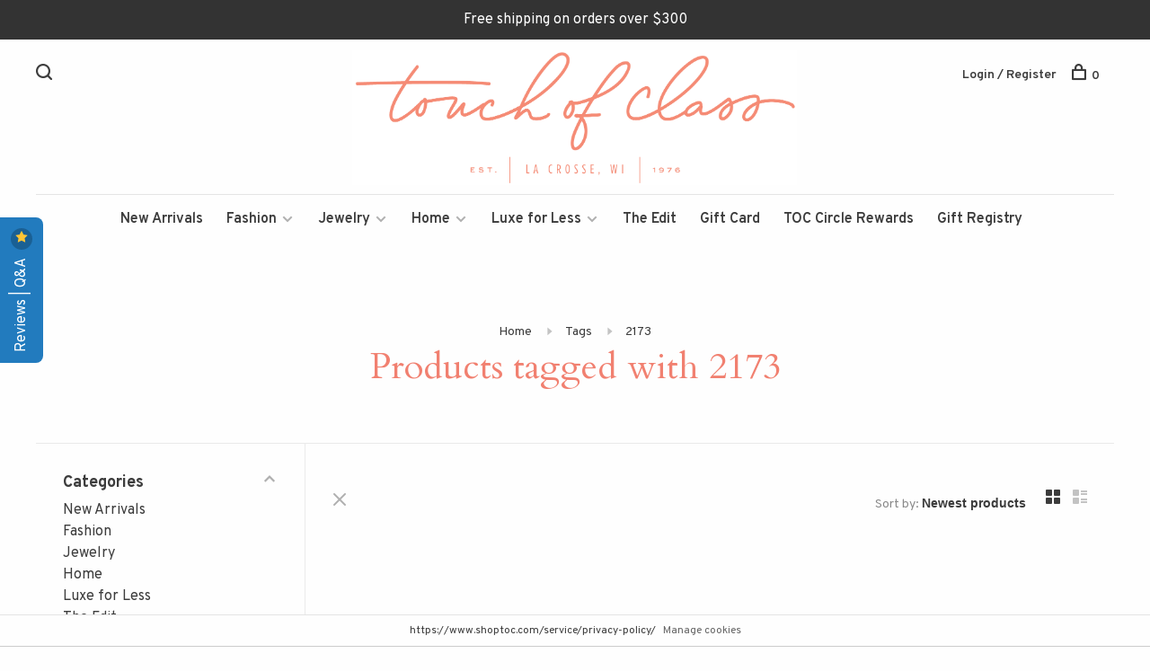

--- FILE ---
content_type: text/html;charset=utf-8
request_url: https://www.shoptoc.com/tags/2173/
body_size: 12562
content:
<!DOCTYPE html>
<html lang="en">
  <head>
    
          <!-- Google Tag Manager -->
      <script>(function(w,d,s,l,i){w[l]=w[l]||[];w[l].push({'gtm.start':
      new Date().getTime(),event:'gtm.js'});var f=d.getElementsByTagName(s)[0],
      j=d.createElement(s),dl=l!='dataLayer'?'&l='+l:'';j.async=true;j.src=
      'https://www.googletagmanager.com/gtm.js?id='+i+dl;f.parentNode.insertBefore(j,f);
      })(window,document,'script','dataLayer','GTM-WJ9NFVG');</script>
      <!-- End Google Tag Manager -->
        
    <meta charset="utf-8"/>
<!-- [START] 'blocks/head.rain' -->
<!--

  (c) 2008-2026 Lightspeed Netherlands B.V.
  http://www.lightspeedhq.com
  Generated: 26-01-2026 @ 18:27:56

-->
<link rel="canonical" href="https://www.shoptoc.com/tags/2173/"/>
<link rel="alternate" href="https://www.shoptoc.com/index.rss" type="application/rss+xml" title="New products"/>
<link href="https://cdn.shoplightspeed.com/assets/cookielaw.css?2025-02-20" rel="stylesheet" type="text/css"/>
<meta name="robots" content="noodp,noydir"/>
<meta name="google-site-verification" content="GTM-MV2QTBZD"/>
<meta property="og:url" content="https://www.shoptoc.com/tags/2173/?source=facebook"/>
<meta property="og:site_name" content="Touch of Class"/>
<meta property="og:title" content="2173"/>
<meta property="og:description" content="We are a luxury boutique in La Crosse, WI.  We specialize in designer brands of jewelry, ladies&#039; fashions, home decor and gifts."/>
<script>
var ae_lsecomapps_account_shop_id = "580";
</script>
<script src="https://lsecom.advision-ecommerce.com/apps/js/api/gift-registry.min.js"></script>
<script>
/*gift registry translations*/
var gift_registry_translations = [];
gift_registry_translations['en'] = [];
gift_registry_translations['en']['Loading...'] = '';
gift_registry_translations['en']['You must be logged in to use this feature'] = 'You must be logged in to use this registry feature.  %sPlease login%s.';
gift_registry_translations['en']['Gift Registry Owner - New Order Email'] = '<p>A new order has been placed for item(s) on your registry:</p>{ORDERED_ITEMS}';
gift_registry_translations['en']['Gift Registry Admin - New Registry Alert'] = '<p>A new gift registry has been created for {REGISTRANT_NAME}.</p><p><a href="{APP_ACCOUNT_URL}">Click here to review registry details</a>.</p>';
gift_registry_translations['en']['My Gift Registries'] = 'My Gift Registries';
gift_registry_translations['en']['Failed to save, please try again'] = 'Failed to save, please try again';
gift_registry_translations['en']['Failed to search, please try again'] = 'Failed to search, please try again';
gift_registry_translations['en']['Failed to delete, please try again'] = 'Failed to delete, please try again';
gift_registry_translations['en']['Product ID'] = 'Product ID';
gift_registry_translations['en']['Qty Wanted'] = 'Qty Wanted';
gift_registry_translations['en']['Registry Name'] = 'Registry Name';
gift_registry_translations['en']['Active Registry'] = 'Active';
gift_registry_translations['en']['Public Registry'] = 'Public';
gift_registry_translations['en']['Private Registry'] = 'Private';
gift_registry_translations['en']['Public or Private Registry'] = 'Public or Private';
gift_registry_translations['en']['Registry Type'] = 'Registry Type';
gift_registry_translations['en']['Registry\'s Event Description'] = 'Event Description';
gift_registry_translations['en']['Registry\'s Event Name'] = 'Event Name';
gift_registry_translations['en']['Registry\'s Event Date'] = 'Event Date';
gift_registry_translations['en']['Registrant Name'] = 'Registrant Name';
gift_registry_translations['en']['Co-Registrant Name'] = 'Co-Registrant Name';
gift_registry_translations['en']['Baby\'s Name'] = 'Baby\'s Name';
gift_registry_translations['en']['Baby\'s Due Date'] = 'Baby\'s Due Date';
gift_registry_translations['en']['Baby\'s Gender'] = 'Baby\'s Gender';
gift_registry_translations['en']['Is first child'] = 'Is first child';
gift_registry_translations['en']['Baby Shower'] = 'Baby Shower';
gift_registry_translations['en']['Wedding'] = 'Wedding';
gift_registry_translations['en']['Bar Mitzvah'] = 'Bar Mitzvah';
gift_registry_translations['en']['Bat Mitzvah'] = 'Bat Mitzvah';
gift_registry_translations['en']['Conversion'] = 'Conversion';
gift_registry_translations['en']['House Warming'] = 'House Warming';
gift_registry_translations['en']['Other Registry Type'] = 'Other';
gift_registry_translations['en']['Male'] = 'Male';
gift_registry_translations['en']['Female'] = 'Female';
gift_registry_translations['en']['Unknown Gender'] = 'Unknown Gender';
gift_registry_translations['en']['Other Gender'] = 'Other Gender';
gift_registry_translations['en']['Registry Details'] = 'Details';
gift_registry_translations['en']['Registry Orders'] = 'Orders';
gift_registry_translations['en']['Registry History'] = 'History';
gift_registry_translations['en']['Registry Products'] = 'Products';
gift_registry_translations['en']['You do not have permission to edit this registry'] = 'You do not have permission to edit this registry';
gift_registry_translations['en']['Failed to load gift registry'] = 'Failed to load gift registry';
gift_registry_translations['en']['registries'] = 'registries';
gift_registry_translations['en']['Gift Registries'] = 'Gift Registries';
gift_registry_translations['en']['Registry: %1s'] = 'Registry: %1s';
gift_registry_translations['en']['Registrant/Co-Registrant Name'] = 'Registrant/Co-Registrant Name';
gift_registry_translations['en']['Registry\'s Type of Occasion'] = 'Type of Occasion';
gift_registry_translations['en']['Edit Registry: %1s'] = 'Edit Registry: %1s';
gift_registry_translations['en']['Customer ID missing'] = 'Customer ID missing';
gift_registry_translations['en']['Your registry is currently set to private.  You\'ll need to provide the following link to anyone you want to access the registry:'] = 'Your registry is currently set to private.  You\'ll need to provide the following link to anyone you want to access the registry:';
gift_registry_translations['en']['Remove from Registry'] = 'Remove from Registry';
gift_registry_translations['en']['No products currently assigned to this registry.  To add products to your registry, ...'] = 'No products currently assigned to this registry. To add products to your registry, please browse our catalog.  When you find a product you want, click to view it\'s details and find the "Add to My Gift Registry" link.';
gift_registry_translations['en']['Qty Purchased'] = 'Qty Purchased';
gift_registry_translations['en']['Save Registry Changes'] = 'Save Changes';
gift_registry_translations['en']['Create a New Registry'] = 'Create a New Registry';
gift_registry_translations['en']['Manage Gift Registry'] = 'Manage Gift Registry';
gift_registry_translations['en']['Buy from Registry'] = 'Buy from Registry';
gift_registry_translations['en']['Registry Event'] = 'Event';
gift_registry_translations['en']['Registry Event Date'] = 'Event Date';
gift_registry_translations['en']['This is our first child!'] = 'This is our first child!';
gift_registry_translations['en']['Delete Registry'] = 'Delete Registry';
gift_registry_translations['en']['Search for a Registry'] = 'Search for a Registry';
gift_registry_translations['en']['Search Registries'] = 'Search Registries';
gift_registry_translations['en']['Create a Registry'] = 'Create a Registry';
gift_registry_translations['en']['Get started by creating an account or signing in.'] = 'Get started by creating an account or signing in.';
gift_registry_translations['en']['Create Registry'] = 'Create Registry';
gift_registry_translations['en']['Manage Your Registry'] = 'Manage Your Registry';
gift_registry_translations['en']['Already registered? Login to your account to review and manage your registry.'] = 'Already registered? Login to your account to review and manage your registry.';
gift_registry_translations['en']['Manage Registries'] = 'Manage Registries';
gift_registry_translations['en']['Registry Created Date'] = 'Created';
gift_registry_translations['en']['# of Products on Registry'] = '# of Products';
gift_registry_translations['en']['There are currently no registries assigned your account.'] = 'There are currently no registries assigned your account.';
gift_registry_translations['en']['Gift Registries Found'] = 'Gift Registries Found';
gift_registry_translations['en']['No registries were found matching your search criteria.'] = 'No registries were found matching your search criteria.';
gift_registry_translations['en']['Add to Selected Registry Now'] = 'Add to Selected Registry Now';
gift_registry_translations['en']['How many of this item do you want?'] = 'How many of this item do you want?';
gift_registry_translations['en']['Select a Registry to Add This Item to'] = 'Select a Registry to Add This Item to';
gift_registry_translations['en']['Choose a Registry'] = 'Choose a Registry';
gift_registry_translations['en']['You haven\'t created any registries in your account yet. Please...'] = 'You haven\'t created any registries in your account yet. Please %screate a registry%s to add this item to.';
gift_registry_translations['en']['Adding Item to Registry'] = 'Adding Item to Registry';
gift_registry_translations['en']['Loading Registries'] = 'Loading Registries';
gift_registry_translations['en']['Add to My Registry'] = 'Add to My Registry';
gift_registry_translations['en']['Item has been added to your registry!'] = 'Item has been added to your registry!';
gift_registry_translations['en']['Are you sure you want to delete this registry?  This cannot be undone.'] = 'Are you sure you want to delete this registry?  This cannot be undone.';
gift_registry_translations['en']['Your registry changes have been saved!'] = 'Your registry changes have been saved!';
gift_registry_translations['en']['Registry has been deleted'] = 'Registry has been deleted';
gift_registry_translations['en']['Failed to remove item, please try again'] = 'Failed to remove item, please try again';
gift_registry_translations['en']['Item has been removed from the registry'] = 'Item has been removed from the registry';
gift_registry_translations['en']['Wanted quantity has been updated'] = 'Wanted quantity has been updated';
gift_registry_translations['en']['Failed to update item, please try again'] = 'Failed to update item, please try again';
gift_registry_translations['en']['Item %1s removed from registry'] = 'Item %1s removed from registry';
gift_registry_translations['en']['Item %s quantity wanted update from %s to %s'] = 'Item %s quantity wanted update from %s to %s';
gift_registry_translations['en']['Item %1s added to registry, %2s wanted'] = 'Item %1s added to registry, %2s wanted';
gift_registry_translations['en']['Registry created'] = 'Registry created';
gift_registry_translations['en']['Registry updated: %1s'] = 'Registry updated: %1s';
gift_registry_translations['en']['Registry deleted'] = 'Registry deleted';
gift_registry_translations['en']['Registry History Event'] = 'Event';
gift_registry_translations['en']['Registry History Event Logged'] = 'Logged';
gift_registry_translations['en']['Performed by Customer ID: %1s'] = 'Performed by Customer ID: %1s';
gift_registry_translations['en']['Failed to add item from registry to cart, please try again'] = 'Failed to add item from registry to cart, please try again';
gift_registry_translations['en']['Failed to save registry quote'] = 'Failed to save registry quote';
gift_registry_translations['en']['No registry quote available'] = 'No registry quote available';
gift_registry_translations['en']['Failed to add item to your registry cart'] = 'Failed to add item to your registry cart';
gift_registry_translations['en']['My Registry Carts'] = 'My Registry Carts';
gift_registry_translations['en']['Updating purchase quantity for registry cart item'] = 'Updating purchase quantity for registry cart item';
gift_registry_translations['en']['Removing item from registry cart'] = 'Removing item from registry cart';
gift_registry_translations['en']['Item\'s quantity has been updated in your registry cart.'] = 'Item\'s quantity has been updated in your registry cart.';
gift_registry_translations['en']['Ready to Checkout for %1s?'] = 'Ready to Checkout for %1s?';
gift_registry_translations['en']['Switch Back to Your Regular Cart'] = 'Switch Back to Your Regular Cart';
gift_registry_translations['en']['Registry Product'] = 'Registry Product';
gift_registry_translations['en']['Registry Purchase Quantity'] = 'Registry Purchase Quantity';
gift_registry_translations['en']['Registry Product Price'] = 'Registry Product Price';
gift_registry_translations['en']['Registry order %1s cancelled'] = 'Registry order %1s cancelled';
gift_registry_translations['en']['Updated registry product qty purchased: \'%s\' was %s, %s %s'] = 'Updated registry product qty purchased: \'%s\' was %s, %s %s';
gift_registry_translations['en']['Failed to update registry product with qty purchased: %1s of %2s'] = 'Failed to update registry product with qty purchased: %1s of %2s';
gift_registry_translations['en']['Registry product \'%s\' status updated: from %s to %s'] = 'Registry product \'%s\' status updated: from %s to %s';
gift_registry_translations['en']['Product found in updated registry order that does not exist in registry database: %1s (Order Line ID %2s)'] = 'Product found in updated registry order that does not exist in registry database: %1s (Order Line ID %2s)';
gift_registry_translations['en']['Failed to load registry product'] = 'Failed to load registry product';
gift_registry_translations['en']['Order %s updated, registry product order \'%s\' status updated: from %s to %s'] = 'Order %s updated, registry product order \'%s\' status updated: from %s to %s';
gift_registry_translations['en']['Failed to update registry product order: %1s to %2s'] = 'Failed to update registry product order: %1s to %2s';
gift_registry_translations['en']['Order %s updated, registry product order qty purchased: \'%s\' was %s, %s %s'] = 'Order %s updated, registry product order qty purchased: \'%s\' was %s, %s %s';
gift_registry_translations['en']['Failed to update registry product order with qty purchased: %1s of %2s'] = 'Failed to update registry product order with qty purchased: %1s of %2s';
gift_registry_translations['en']['Failed to update registry product'] = 'Failed to update registry product';
gift_registry_translations['en']['Failed to cancel registry product order'] = 'Failed to cancel registry product order';
gift_registry_translations['en']['Order %s updated, registry product order \'%s\' cancelled'] = 'Order %s updated, registry product order \'%s\' cancelled';
gift_registry_translations['en']['No more of this item is needed for this registry'] = 'No more of this item is needed for this registry';
gift_registry_translations['en']['Quantity exceeds the amount needed for this registry'] = 'Quantity exceeds the amount needed for this registry';
gift_registry_translations['en']['This item is already in your cart for this registry...'] = 'This item is already in your cart for this registry.  You can adjust the quantity you want to order on the cart page.';
gift_registry_translations['en']['%s is no longer needed for this registry, so we\'re removing it from your registry cart'] = '%s is no longer needed for this registry, so we\'re removing it from your registry cart';
gift_registry_translations['en']['Wanted quantity fulfilled'] = 'Wanted quantity fulfilled';
gift_registry_translations['en']['That quantity exceeds the amount of that item that is still wanted...'] = 'That quantity exceeds the amount of that item that is still wanted for this registry.  Reduce your purchase quantity to %s or less.';
gift_registry_translations['en']['This item already exists on your registry'] = 'This item already exists on your registry';
gift_registry_translations['en']['This registry is private'] = 'This registry is private';
gift_registry_translations['en']['The provided registry key does not match this registry...'] = 'The provided registry key does not match this registry.  Please check your registry link or contact the registry owner.';
gift_registry_translations['en']['You must provide a registry key to access this private registry'] = 'You must provide a registry key to access this private registry';
gift_registry_translations['en']['New order has been placed for items on your registry %s!'] = 'New order has been placed for items on your registry %s!';
gift_registry_translations['en']['Registrant Email'] = 'Registrant Email';
gift_registry_translations['en']['%1sCheckout with your registry cart%2s or keep shopping.'] = '%1sCheckout with your registry cart%2s or keep shopping.';
gift_registry_translations['en']['Registry Product Price: %1s'] = 'Price: %1s';
gift_registry_translations['en']['New registry has been created!'] = 'New registry has been created!';
gift_registry_translations['en']['Quantity wanted must be 1 or more'] = 'Quantity wanted must be 1 or more';
gift_registry_translations['en']['Remove from Cart'] = 'Remove from Cart';
gift_registry_translations['en']['Checkout with this Cart'] = 'Checkout with this Cart';
gift_registry_translations['en']['Item has been added to your registry cart!'] = 'Item has been added to your registry cart!';
gift_registry_translations['en']['Registry Product Price: %s'] = 'Registry Product Price: %s';
gift_registry_translations['en']['Proceed to Checkout for this Registry Cart'] = 'Proceed to Checkout for this Registry Cart';
var addtoregistry_button_target='#addtocart';
var addtoregistry_button_action='insertAfter';
</script>
<script>
(function(w,d,s,l,i){w[l]=w[l]||[];w[l].push({'gtm.start':
new Date().getTime(),event:'gtm.js'});var f=d.getElementsByTagName(s)[0],
j=d.createElement(s),dl=l!='dataLayer'?'&l='+l:'';j.async=true;j.src=
'https://www.googletagmanager.com/gtm.js?id='+i+dl;f.parentNode.insertBefore(j,f);
})(window,document,'script','dataLayer','GTM-K3VMGT5');
</script>
<script>
<script>
!function(e){if(!window.pintrk){window.pintrk = function () {
window.pintrk.queue.push(Array.prototype.slice.call(arguments))};var
    n=window.pintrk;n.queue=[],n.version="3.0";var
    t=document.createElement("script");t.async=!0,t.src=e;var
    r=document.getElementsByTagName("script")[0];
    r.parentNode.insertBefore(t,r)}}("https://s.pinimg.com/ct/core.js");
pintrk('load', '2612761621331', {em: '<user_email_address>'});
pintrk('page');
</script>
<noscript>
<img height="1" width="1" style="display:none;" alt=""
    src="https://ct.pinterest.com/v3/?event=init&tid=2612761621331&pd[em]=<hashed_email_address>&noscript=1" />
</noscript>

</script>
<script>
window.dataLayer = window.dataLayer || [];
    function gtag(){dataLayer.push(arguments);}
    gtag('js', new Date());

    gtag('config', 'G-H2ZH1KTKY8');
</script>
<script>
<!-- Google Tag Manager -->
<script>(function(w,d,s,l,i){w[l]=w[l]||[];w[l].push({'gtm.start':
new Date().getTime(),event:'gtm.js'});var f=d.getElementsByTagName(s)[0],
j=d.createElement(s),dl=l!='dataLayer'?'&l='+l:'';j.async=true;j.src=
'https://www.googletagmanager.com/gtm.js?id='+i+dl;f.parentNode.insertBefore(j,f);
})(window,document,'script','dataLayer','GTM-K3VMGT5');</script>
<!-- End Google Tag Manager -->
</script>
<script>
<!-- Google Tag Manager -->
<script>(function(w,d,s,l,i){w[l]=w[l]||[];w[l].push({'gtm.start':
new Date().getTime(),event:'gtm.js'});var f=d.getElementsByTagName(s)[0],
j=d.createElement(s),dl=l!='dataLayer'?'&l='+l:'';j.async=true;j.src=
'https://www.googletagmanager.com/gtm.js?id='+i+dl;f.parentNode.insertBefore(j,f);
})(window,document,'script','dataLayer','GTM-MV2QTBZD');</script>
<!-- End Google Tag Manager -->


</script>
<script>
<meta name="p:domain_verify" content="9b008848e7fab0d4c8a61d631cc15937"/>
</script>
<!--[if lt IE 9]>
<script src="https://cdn.shoplightspeed.com/assets/html5shiv.js?2025-02-20"></script>
<![endif]-->
<!-- [END] 'blocks/head.rain' -->
        	<meta property="og:image" content="https://cdn.shoplightspeed.com/shops/636701/themes/6715/v/26950/assets/logo.png?20200527191435">
        
        
        
        
    <title>2173 - Touch of Class</title>
    <meta name="description" content="We are a luxury boutique in La Crosse, WI.  We specialize in designer brands of jewelry, ladies&#039; fashions, home decor and gifts." />
    <meta name="keywords" content="2173, boutique, luxury, designer, jewelry, clothing, decor, fine jewelry, high-end, sustainably made, footwear, leather purses, handbags, scarves, cashmere, silk, gifts, candles, glass, pottery, shoes, boots, sandals, online shopping, MAC Jeans, Lill" />
    <meta http-equiv="X-UA-Compatible" content="ie=edge">
    <meta name="viewport" content="width=device-width, initial-scale=1.0">
    <meta name="apple-mobile-web-app-capable" content="yes">
    <meta name="apple-mobile-web-app-status-bar-style" content="black">
    <meta name="viewport" content="width=device-width, initial-scale=1, maximum-scale=1, user-scalable=0"/>

    <link rel="shortcut icon" href="https://cdn.shoplightspeed.com/shops/636701/themes/6715/v/182726/assets/favicon.ico?20210218221655" type="image/x-icon" />
    
      	<link rel="preconnect" href="https://fonts.googleapis.com">
		<link rel="preconnect" href="https://fonts.gstatic.com" crossorigin>
  	    <link href='//fonts.googleapis.com/css?family=Overpass:400,400i,300,500,600,700,700i,800,900|Cardo:400,400i,300,500,600,700,700i,800,900' rel='stylesheet' type='text/css'>
    
    <link rel="stylesheet" href="https://cdn.shoplightspeed.com/assets/gui-2-0.css?2025-02-20" />
    <link rel="stylesheet" href="https://cdn.shoplightspeed.com/assets/gui-responsive-2-0.css?2025-02-20" /> 
    <link rel="stylesheet" href="https://cdn.shoplightspeed.com/shops/636701/themes/6715/assets/style.css?2026012323024320201219173038">
    <link rel="stylesheet" href="https://cdn.shoplightspeed.com/shops/636701/themes/6715/assets/settings.css?2026012323024320201219173038" />
    <link rel="stylesheet" href="https://cdn.shoplightspeed.com/shops/636701/themes/6715/assets/custom.css?2026012323024320201219173038" />
    
    <script src="//ajax.googleapis.com/ajax/libs/jquery/3.0.0/jquery.min.js"></script>
    <script>
      	if( !window.jQuery ) document.write('<script src="https://cdn.shoplightspeed.com/shops/636701/themes/6715/assets/jquery-3.0.0.min.js?2026012323024320201219173038"><\/script>');
    </script>
    <script src="//cdn.jsdelivr.net/npm/js-cookie@2/src/js.cookie.min.js"></script>
    
    <script src="https://cdn.shoplightspeed.com/assets/gui.js?2025-02-20"></script>
    <script src="https://cdn.shoplightspeed.com/assets/gui-responsive-2-0.js?2025-02-20"></script>
    <script src="https://cdn.shoplightspeed.com/shops/636701/themes/6715/assets/scripts-min.js?2026012323024320201219173038"></script>
    
        
         
  </head>
  <body class="page-2173">
    
          <!-- Google Tag Manager (noscript) -->
      <noscript><iframe src="https://www.googletagmanager.com/ns.html?id=GTM-WJ9NFVG"
      height="0" width="0" style="display:none;visibility:hidden"></iframe></noscript>
      <!-- End Google Tag Manager (noscript) -->
        
    <div class="page-content">
      
                                      	      	              	      	      	            
      <script>
      var product_image_size = '660x660x2',
          product_image_thumb = '132x132x2',
          product_in_stock_label = 'In stock',
          product_backorder_label = 'On backorder',
      		product_out_of_stock_label = 'Out of stock',
          product_multiple_variant_label = 'View all product options',
          show_variant_picker = 1,
          display_variants_on_product_card = 1,
          display_variant_picker_on = 'all',
          show_newsletter_promo_popup = 1,
          newsletter_promo_delay = '12000',
          newsletter_promo_hide_until = '7',
      		currency_format = '$',
          number_format = '0,0.00',
      		shop_url = 'https://www.shoptoc.com/',
          shop_id = '636701',
        	readmore = 'Read more',
          search_url = "https://www.shoptoc.com/search/",
          search_empty = 'No products found',
                    view_all_results = 'View all results';
    	</script>
			
      
	<div class="top-bar">Free shipping on orders over $300</div>

<div class="mobile-nav-overlay"></div>

<header class="site-header site-header-lg mega-menu-header menu-bottom-layout menu-bottom-layout-center">
  
    <nav class="secondary-nav nav-style secondary-nav-left">
    <div class="search-header secondary-style">
      <form action="https://www.shoptoc.com/search/" method="get" id="searchForm">
        <input type="text" name="q" autocomplete="off" value="" placeholder="Search for product">
        <a href="#" class="search-close">Close</a>
        <div class="search-results"></div>
      </form>
    </div>
    
    <ul>
    
      <li class="search-trigger-item">
        <a href="#" title="Search" class="search-trigger"><span class="nc-icon-mini ui-1_zoom"></span></a>
      </li>
    </ul>

    
    
  </nav>
    
  <a href="https://www.shoptoc.com/" class="logo logo-lg logo-center">
          <img src="https://cdn.shoplightspeed.com/shops/636701/themes/6715/v/26950/assets/logo.png?20200527191435" alt="Touch of Class" class="logo-image">
    	      <img src="https://cdn.shoplightspeed.com/shops/636701/themes/6715/assets/logo-white.png?2026012323024320201219173038" alt="Touch of Class" class="logo-image logo-image-white">
          </a>

  <nav class="main-nav nav-style">
    <ul>
      
                  	
      	                <li class="menu-item-category-2203513">
          <a href="https://www.shoptoc.com/new-arrivals/">New Arrivals</a>
                            </li>
                <li class="menu-item-category-2078142 has-child">
          <a href="https://www.shoptoc.com/fashion/">Fashion</a>
          <button class="mobile-menu-subopen"><span class="nc-icon-mini arrows-3_small-down"></span></button>                    <ul class="">
                          <li class="subsubitem has-child">
                <a class="underline-hover" href="https://www.shoptoc.com/fashion/accessories/" title="Accessories">Accessories</a>
                <button class="mobile-menu-subopen"><span class="nc-icon-mini arrows-3_small-down"></span></button>                                <ul class="">
                                      <li class="subsubitem">
                      <a class="underline-hover" href="https://www.shoptoc.com/fashion/accessories/travel-cosmetic-pouches/" title="Travel/Cosmetic Pouches">Travel/Cosmetic Pouches</a>
                    </li>
                                      <li class="subsubitem">
                      <a class="underline-hover" href="https://www.shoptoc.com/fashion/accessories/wallets/" title="Wallets">Wallets</a>
                    </li>
                                      <li class="subsubitem">
                      <a class="underline-hover" href="https://www.shoptoc.com/fashion/accessories/carry-on-garment-bags/" title="Carry on/Garment Bags">Carry on/Garment Bags</a>
                    </li>
                                      <li class="subsubitem">
                      <a class="underline-hover" href="https://www.shoptoc.com/fashion/accessories/handbags/" title="Handbags ">Handbags </a>
                    </li>
                                      <li class="subsubitem">
                      <a class="underline-hover" href="https://www.shoptoc.com/fashion/accessories/belts/" title="Belts">Belts</a>
                    </li>
                                      <li class="subsubitem">
                      <a class="underline-hover" href="https://www.shoptoc.com/fashion/accessories/scarves-wraps/" title="Scarves &amp; Wraps">Scarves &amp; Wraps</a>
                    </li>
                                      <li class="subsubitem">
                      <a class="underline-hover" href="https://www.shoptoc.com/fashion/accessories/headbands-hats/" title="Headbands &amp; Hats">Headbands &amp; Hats</a>
                    </li>
                                      <li class="subsubitem">
                      <a class="underline-hover" href="https://www.shoptoc.com/fashion/accessories/socks-tights/" title="Socks &amp; Tights">Socks &amp; Tights</a>
                    </li>
                                      <li class="subsubitem">
                      <a class="underline-hover" href="https://www.shoptoc.com/fashion/accessories/gloves-mittens/" title="Gloves &amp; Mittens">Gloves &amp; Mittens</a>
                    </li>
                                  </ul>
                              </li>
                          <li class="subsubitem">
                <a class="underline-hover" href="https://www.shoptoc.com/fashion/dresses/" title="Dresses">Dresses</a>
                                              </li>
                          <li class="subsubitem">
                <a class="underline-hover" href="https://www.shoptoc.com/fashion/jeans/" title="Jeans">Jeans</a>
                                              </li>
                          <li class="subsubitem">
                <a class="underline-hover" href="https://www.shoptoc.com/fashion/jackets-toppers/" title="Jackets/Toppers">Jackets/Toppers</a>
                                              </li>
                          <li class="subsubitem">
                <a class="underline-hover" href="https://www.shoptoc.com/fashion/pants-leggings/" title="Pants/Leggings">Pants/Leggings</a>
                                              </li>
                          <li class="subsubitem">
                <a class="underline-hover" href="https://www.shoptoc.com/fashion/skirts/" title="Skirts">Skirts</a>
                                              </li>
                          <li class="subsubitem">
                <a class="underline-hover" href="https://www.shoptoc.com/fashion/sweaters/" title="Sweaters">Sweaters</a>
                                              </li>
                          <li class="subsubitem">
                <a class="underline-hover" href="https://www.shoptoc.com/fashion/tops-blouses/" title="Tops/Blouses">Tops/Blouses</a>
                                              </li>
                          <li class="subsubitem">
                <a class="underline-hover" href="https://www.shoptoc.com/fashion/shoes/" title="Shoes">Shoes</a>
                                              </li>
                          <li class="subsubitem">
                <a class="underline-hover" href="https://www.shoptoc.com/fashion/best-sellers/" title="Best Sellers">Best Sellers</a>
                                              </li>
                      </ul>
                  </li>
                <li class="menu-item-category-2078118 has-child">
          <a href="https://www.shoptoc.com/jewelry/">Jewelry</a>
          <button class="mobile-menu-subopen"><span class="nc-icon-mini arrows-3_small-down"></span></button>                    <ul class="">
                          <li class="subsubitem">
                <a class="underline-hover" href="https://www.shoptoc.com/jewelry/bracelets/" title="Bracelets">Bracelets</a>
                                              </li>
                          <li class="subsubitem">
                <a class="underline-hover" href="https://www.shoptoc.com/jewelry/chain/" title="Chain">Chain</a>
                                              </li>
                          <li class="subsubitem">
                <a class="underline-hover" href="https://www.shoptoc.com/jewelry/charm/" title="Charm">Charm</a>
                                              </li>
                          <li class="subsubitem">
                <a class="underline-hover" href="https://www.shoptoc.com/jewelry/earrings/" title="Earrings">Earrings</a>
                                              </li>
                          <li class="subsubitem">
                <a class="underline-hover" href="https://www.shoptoc.com/jewelry/rings/" title="Rings">Rings</a>
                                              </li>
                          <li class="subsubitem">
                <a class="underline-hover" href="https://www.shoptoc.com/jewelry/necklace/" title="Necklace">Necklace</a>
                                              </li>
                          <li class="subsubitem">
                <a class="underline-hover" href="https://www.shoptoc.com/jewelry/pendant-pin/" title="Pendant &amp; Pin">Pendant &amp; Pin</a>
                                              </li>
                      </ul>
                  </li>
                <li class="menu-item-category-2078157 has-child">
          <a href="https://www.shoptoc.com/home/">Home</a>
          <button class="mobile-menu-subopen"><span class="nc-icon-mini arrows-3_small-down"></span></button>                    <ul class="">
                          <li class="subsubitem">
                <a class="underline-hover" href="https://www.shoptoc.com/home/bed-bath-body/" title="Bed, Bath &amp; Body">Bed, Bath &amp; Body</a>
                                              </li>
                          <li class="subsubitem">
                <a class="underline-hover" href="https://www.shoptoc.com/home/bowls/" title="Bowls">Bowls</a>
                                              </li>
                          <li class="subsubitem">
                <a class="underline-hover" href="https://www.shoptoc.com/home/candles-home-fragrance/" title="Candles &amp; Home Fragrance">Candles &amp; Home Fragrance</a>
                                              </li>
                          <li class="subsubitem">
                <a class="underline-hover" href="https://www.shoptoc.com/home/decorative/" title="Decorative">Decorative</a>
                                              </li>
                          <li class="subsubitem">
                <a class="underline-hover" href="https://www.shoptoc.com/home/dinnerware/" title="Dinnerware">Dinnerware</a>
                                              </li>
                          <li class="subsubitem">
                <a class="underline-hover" href="https://www.shoptoc.com/home/drinkware/" title="Drinkware">Drinkware</a>
                                              </li>
                          <li class="subsubitem">
                <a class="underline-hover" href="https://www.shoptoc.com/home/flatware/" title="Flatware">Flatware</a>
                                              </li>
                          <li class="subsubitem">
                <a class="underline-hover" href="https://www.shoptoc.com/home/frames/" title="Frames">Frames</a>
                                              </li>
                          <li class="subsubitem">
                <a class="underline-hover" href="https://www.shoptoc.com/home/holiday/" title="Holiday">Holiday</a>
                                              </li>
                          <li class="subsubitem">
                <a class="underline-hover" href="https://www.shoptoc.com/home/linens/" title="Linens">Linens</a>
                                              </li>
                          <li class="subsubitem has-child">
                <a class="underline-hover" href="https://www.shoptoc.com/home/paper-products/" title="Paper Products">Paper Products</a>
                <button class="mobile-menu-subopen"><span class="nc-icon-mini arrows-3_small-down"></span></button>                                <ul class="">
                                      <li class="subsubitem">
                      <a class="underline-hover" href="https://www.shoptoc.com/home/paper-products/books/" title="Books">Books</a>
                    </li>
                                  </ul>
                              </li>
                          <li class="subsubitem">
                <a class="underline-hover" href="https://www.shoptoc.com/home/serving-ware/" title="Serving Ware">Serving Ware</a>
                                              </li>
                          <li class="subsubitem">
                <a class="underline-hover" href="https://www.shoptoc.com/home/vases/" title="Vases">Vases</a>
                                              </li>
                      </ul>
                  </li>
                <li class="menu-item-category-2078265 has-child">
          <a href="https://www.shoptoc.com/luxe-for-less/">Luxe for Less</a>
          <button class="mobile-menu-subopen"><span class="nc-icon-mini arrows-3_small-down"></span></button>                    <ul class="">
                          <li class="subsubitem">
                <a class="underline-hover" href="https://www.shoptoc.com/luxe-for-less/jackets-tops-sweaters/" title="Jackets/Tops/Sweaters">Jackets/Tops/Sweaters</a>
                                              </li>
                          <li class="subsubitem">
                <a class="underline-hover" href="https://www.shoptoc.com/luxe-for-less/pants-skirts/" title="Pants/skirts">Pants/skirts</a>
                                              </li>
                          <li class="subsubitem">
                <a class="underline-hover" href="https://www.shoptoc.com/luxe-for-less/dresses/" title="Dresses">Dresses</a>
                                              </li>
                          <li class="subsubitem">
                <a class="underline-hover" href="https://www.shoptoc.com/luxe-for-less/jewelry/" title="Jewelry">Jewelry</a>
                                              </li>
                          <li class="subsubitem">
                <a class="underline-hover" href="https://www.shoptoc.com/luxe-for-less/accessories/" title="Accessories">Accessories</a>
                                              </li>
                          <li class="subsubitem">
                <a class="underline-hover" href="https://www.shoptoc.com/luxe-for-less/home-goods/" title="Home Goods">Home Goods</a>
                                              </li>
                          <li class="subsubitem">
                <a class="underline-hover" href="https://www.shoptoc.com/luxe-for-less/shoes/" title="Shoes">Shoes</a>
                                              </li>
                      </ul>
                  </li>
                <li class="menu-item-category-2475043">
          <a href="https://www.shoptoc.com/the-edit/">The Edit</a>
                            </li>
                      
                        
      	        <li class="">
          <a href="https://www.shoptoc.com/buy-gift-card/" title="Gift Card">
            Gift Card
          </a>
        </li>
                <li class="">
          <a href="https://www.shoptoc.com/service/toc-rewards-login/" title="TOC Circle Rewards">
            TOC Circle Rewards
          </a>
        </li>
                <li class="">
          <a href="https://www.shoptoc.com/service/gift-registries/" title="Gift Registry">
            Gift Registry
          </a>
        </li>
              
                                                      
      
      <li class="menu-item-mobile-only m-t-30">
                <a href="#" title="Account" data-featherlight="#loginModal">Login / Register</a>
              </li>
      
            
                              
      
    </ul>
  </nav>

  <nav class="secondary-nav nav-style">
    <div class="search-header secondary-style search-trigger-center-fix">
      <form action="https://www.shoptoc.com/search/" method="get" id="searchForm">
        <input type="text" name="q" autocomplete="off" value="" placeholder="Search for product">
        <a href="#" class="search-close">Close</a>
        <div class="search-results"></div>
      </form>
    </div>
    
    <ul>
      <li class="menu-item-desktop-only menu-item-account">
                <a href="#" title="Account" data-featherlight="#loginModal">Login / Register</a>
              </li>
      
            
                              
      
            
            
      <li>
        <a href="#" title="Cart" class="cart-trigger"><span class="nc-icon-mini shopping_bag-20"></span>0</a>
      </li>

      <li class="search-trigger-item search-trigger-center-fix">
        <a href="#" title="Search" class="search-trigger"><span class="nc-icon-mini ui-1_zoom"></span></a>
      </li>
    </ul>

    
    <a class="burger">
      <span></span>
    </a>
    
  </nav>
</header>      <div itemscope itemtype="http://schema.org/BreadcrumbList">
	<div itemprop="itemListElement" itemscope itemtype="http://schema.org/ListItem">
    <a itemprop="item" href="https://www.shoptoc.com/"><span itemprop="name" content="Home"></span></a>
    <meta itemprop="position" content="1" />
  </div>
    	<div itemprop="itemListElement" itemscope itemtype="http://schema.org/ListItem">
      <a itemprop="item" href="https://www.shoptoc.com/tags/"><span itemprop="name" content="Tags"></span></a>
      <meta itemprop="position" content="2" />
    </div>
    	<div itemprop="itemListElement" itemscope itemtype="http://schema.org/ListItem">
      <a itemprop="item" href="https://www.shoptoc.com/tags/2173/"><span itemprop="name" content="2173"></span></a>
      <meta itemprop="position" content="3" />
    </div>
  </div>

      <div class="cart-sidebar-container">
  <div class="cart-sidebar">
    <button class="cart-sidebar-close" aria-label="Close">✕</button>
    <div class="cart-sidebar-title">
      <h5>Cart</h5>
      <p><span class="item-qty"></span> items</p>
    </div>
    
    <div class="cart-sidebar-body">
        
      <div class="no-cart-products">No products found...</div>
      
    </div>
    
      </div>
</div>      <!-- Login Modal -->
<div class="modal-lighbox login-modal" id="loginModal">
  <div class="row">
    <div class="col-sm-6 m-b-30 login-row p-r-30 sm-p-r-15">
      <h4>Login</h4>
      <p>Log in if you have an account</p>
      <form action="https://www.shoptoc.com/account/loginPost/?return=https%3A%2F%2Fwww.shoptoc.com%2Ftags%2F2173%2F" method="post" class="secondary-style">
        <input type="hidden" name="key" value="441e7ca9bca06442055e0f84f1f903c2" />
        <div class="form-row">
          <input type="text" name="email" autocomplete="on" placeholder="Email address" class="required" />
        </div>
        <div class="form-row">
          <input type="password" name="password" autocomplete="on" placeholder="Password" class="required" />
        </div>
        <div class="">
          <a class="button button-arrow button-solid button-block popup-validation m-b-15" href="javascript:;" title="Login">Login</a>
                  </div>
      </form>
    </div>
    <div class="col-sm-6 m-b-30 p-l-30 sm-p-l-15">
      <h4>Register</h4>
      <p class="register-subtitle">Having an account with us will allow you to check out faster in the future, store multiple addresses, view and track your orders in your account, and more.</p>
      <a class="button button-arrow" href="https://www.shoptoc.com/account/register/" title="Create an account">Create an account</a>
    </div>
  </div>
  <div class="text-center forgot-password">
    <a class="forgot-pw" href="https://www.shoptoc.com/account/password/">Forgot your password?</a>
  </div>
</div>      
      <main class="main-content">
                  		

<div class="container container-sm">
  <!-- Collection Intro -->
    	<div class="text-center m-t-80 sm-m-t-50">
      
            
            <!-- Breadcrumbs -->
      <div class="breadcrumbs">
        <a href="https://www.shoptoc.com/" title="Home">Home</a>
                <i class="nc-icon-mini arrows-1_small-triangle-right"></i><a href="https://www.shoptoc.com/tags/">Tags</a>
                <i class="nc-icon-mini arrows-1_small-triangle-right"></i><a class="last" href="https://www.shoptoc.com/tags/2173/">2173</a>
              </div>
            <h1 class="page-title">Products tagged with 2173</h1>
          </div>
  </div>
  
<div class="collection-products" id="collection-page">
    <div class="collection-sidebar">
    
    <div class="collection-sidebar-wrapper">
      <button class="filter-close-mobile" aria-label="Close">✕</button>
      <form action="https://www.shoptoc.com/tags/2173/" method="get" id="sidebar_filters">
        <input type="hidden" name="mode" value="grid" id="filter_form_mode_side" />
        <input type="hidden" name="limit" value="24" id="filter_form_limit_side" />
        <input type="hidden" name="sort" value="newest" id="filter_form_sort_side" />
        <input type="hidden" name="max" value="5" id="filter_form_max_2_side" />
        <input type="hidden" name="min" value="0" id="filter_form_min_2_side" />

        <div class="sidebar-filters">

          <div class="filter-wrap active" id="categoriesFilters">
            <div class="filter-title">Categories</div>
            <div class="filter-item">
              <ul class="categories-list">
                                  <li class=""><a href="https://www.shoptoc.com/new-arrivals/">New Arrivals</a>
                                                          </li>
                                  <li class=""><a href="https://www.shoptoc.com/fashion/">Fashion</a>
                                        <span class="toggle-sub-cats">
                      <span class="nc-icon-mini arrows-3_small-down"></span>
                    </span>
                                                              <ul class="">
                                                  <li class="">
                            <a href="https://www.shoptoc.com/fashion/accessories/">Accessories <small>(834)</small></a>
                                                        <span class="toggle-sub-cats">
                              <span class="nc-icon-mini arrows-3_small-down"></span>
                            </span>
                                                                                    <ul class="">
                                                            <li class=""><a href="https://www.shoptoc.com/fashion/accessories/travel-cosmetic-pouches/">Travel/Cosmetic Pouches <small>(18)</small></a></li>
                                                            <li class=""><a href="https://www.shoptoc.com/fashion/accessories/wallets/">Wallets <small>(20)</small></a></li>
                                                            <li class=""><a href="https://www.shoptoc.com/fashion/accessories/carry-on-garment-bags/">Carry on/Garment Bags <small>(1)</small></a></li>
                                                            <li class=""><a href="https://www.shoptoc.com/fashion/accessories/handbags/">Handbags  <small>(285)</small></a></li>
                                                            <li class=""><a href="https://www.shoptoc.com/fashion/accessories/belts/">Belts <small>(62)</small></a></li>
                                                            <li class=""><a href="https://www.shoptoc.com/fashion/accessories/scarves-wraps/">Scarves &amp; Wraps <small>(275)</small></a></li>
                                                            <li class=""><a href="https://www.shoptoc.com/fashion/accessories/headbands-hats/">Headbands &amp; Hats <small>(82)</small></a></li>
                                                            <li class=""><a href="https://www.shoptoc.com/fashion/accessories/socks-tights/">Socks &amp; Tights <small>(25)</small></a></li>
                                                            <li class=""><a href="https://www.shoptoc.com/fashion/accessories/gloves-mittens/">Gloves &amp; Mittens <small>(41)</small></a></li>
                                    
                            </ul>
                                                      </li>
                                                  <li class="">
                            <a href="https://www.shoptoc.com/fashion/dresses/">Dresses <small>(121)</small></a>
                                                                                  </li>
                                                  <li class="">
                            <a href="https://www.shoptoc.com/fashion/jeans/">Jeans <small>(151)</small></a>
                                                                                  </li>
                                                  <li class="">
                            <a href="https://www.shoptoc.com/fashion/jackets-toppers/">Jackets/Toppers <small>(122)</small></a>
                                                                                  </li>
                                                  <li class="">
                            <a href="https://www.shoptoc.com/fashion/pants-leggings/">Pants/Leggings <small>(260)</small></a>
                                                                                  </li>
                                                  <li class="">
                            <a href="https://www.shoptoc.com/fashion/skirts/">Skirts <small>(75)</small></a>
                                                                                  </li>
                                                  <li class="">
                            <a href="https://www.shoptoc.com/fashion/sweaters/">Sweaters <small>(393)</small></a>
                                                                                  </li>
                                                  <li class="">
                            <a href="https://www.shoptoc.com/fashion/tops-blouses/">Tops/Blouses <small>(364)</small></a>
                                                                                  </li>
                                                  <li class="">
                            <a href="https://www.shoptoc.com/fashion/shoes/">Shoes <small>(100)</small></a>
                                                                                  </li>
                                                  <li class="">
                            <a href="https://www.shoptoc.com/fashion/best-sellers/">Best Sellers <small>(12)</small></a>
                                                                                  </li>
                                              </ul>
                                      </li>
                                  <li class=""><a href="https://www.shoptoc.com/jewelry/">Jewelry</a>
                                        <span class="toggle-sub-cats">
                      <span class="nc-icon-mini arrows-3_small-down"></span>
                    </span>
                                                              <ul class="">
                                                  <li class="">
                            <a href="https://www.shoptoc.com/jewelry/bracelets/">Bracelets <small>(134)</small></a>
                                                                                  </li>
                                                  <li class="">
                            <a href="https://www.shoptoc.com/jewelry/chain/">Chain <small>(75)</small></a>
                                                                                  </li>
                                                  <li class="">
                            <a href="https://www.shoptoc.com/jewelry/charm/">Charm <small>(273)</small></a>
                                                                                  </li>
                                                  <li class="">
                            <a href="https://www.shoptoc.com/jewelry/earrings/">Earrings <small>(320)</small></a>
                                                                                  </li>
                                                  <li class="">
                            <a href="https://www.shoptoc.com/jewelry/rings/">Rings <small>(95)</small></a>
                                                                                  </li>
                                                  <li class="">
                            <a href="https://www.shoptoc.com/jewelry/necklace/">Necklace <small>(427)</small></a>
                                                                                  </li>
                                                  <li class="">
                            <a href="https://www.shoptoc.com/jewelry/pendant-pin/">Pendant &amp; Pin <small>(103)</small></a>
                                                                                  </li>
                                              </ul>
                                      </li>
                                  <li class=""><a href="https://www.shoptoc.com/home/">Home</a>
                                        <span class="toggle-sub-cats">
                      <span class="nc-icon-mini arrows-3_small-down"></span>
                    </span>
                                                              <ul class="">
                                                  <li class="">
                            <a href="https://www.shoptoc.com/home/bed-bath-body/">Bed, Bath &amp; Body <small>(187)</small></a>
                                                                                  </li>
                                                  <li class="">
                            <a href="https://www.shoptoc.com/home/bowls/">Bowls <small>(99)</small></a>
                                                                                  </li>
                                                  <li class="">
                            <a href="https://www.shoptoc.com/home/candles-home-fragrance/">Candles &amp; Home Fragrance <small>(340)</small></a>
                                                                                  </li>
                                                  <li class="">
                            <a href="https://www.shoptoc.com/home/decorative/">Decorative <small>(288)</small></a>
                                                                                  </li>
                                                  <li class="">
                            <a href="https://www.shoptoc.com/home/dinnerware/">Dinnerware <small>(112)</small></a>
                                                                                  </li>
                                                  <li class="">
                            <a href="https://www.shoptoc.com/home/drinkware/">Drinkware <small>(98)</small></a>
                                                                                  </li>
                                                  <li class="">
                            <a href="https://www.shoptoc.com/home/flatware/">Flatware <small>(110)</small></a>
                                                                                  </li>
                                                  <li class="">
                            <a href="https://www.shoptoc.com/home/frames/">Frames <small>(33)</small></a>
                                                                                  </li>
                                                  <li class="">
                            <a href="https://www.shoptoc.com/home/holiday/">Holiday <small>(270)</small></a>
                                                                                  </li>
                                                  <li class="">
                            <a href="https://www.shoptoc.com/home/linens/">Linens <small>(208)</small></a>
                                                                                  </li>
                                                  <li class="">
                            <a href="https://www.shoptoc.com/home/paper-products/">Paper Products <small>(459)</small></a>
                                                        <span class="toggle-sub-cats">
                              <span class="nc-icon-mini arrows-3_small-down"></span>
                            </span>
                                                                                    <ul class="">
                                                            <li class=""><a href="https://www.shoptoc.com/home/paper-products/books/">Books <small>(174)</small></a></li>
                                    
                            </ul>
                                                      </li>
                                                  <li class="">
                            <a href="https://www.shoptoc.com/home/serving-ware/">Serving Ware <small>(314)</small></a>
                                                                                  </li>
                                                  <li class="">
                            <a href="https://www.shoptoc.com/home/vases/">Vases <small>(94)</small></a>
                                                                                  </li>
                                              </ul>
                                      </li>
                                  <li class=""><a href="https://www.shoptoc.com/luxe-for-less/">Luxe for Less</a>
                                        <span class="toggle-sub-cats">
                      <span class="nc-icon-mini arrows-3_small-down"></span>
                    </span>
                                                              <ul class="">
                                                  <li class="">
                            <a href="https://www.shoptoc.com/luxe-for-less/jackets-tops-sweaters/">Jackets/Tops/Sweaters <small>(196)</small></a>
                                                                                  </li>
                                                  <li class="">
                            <a href="https://www.shoptoc.com/luxe-for-less/pants-skirts/">Pants/skirts <small>(68)</small></a>
                                                                                  </li>
                                                  <li class="">
                            <a href="https://www.shoptoc.com/luxe-for-less/dresses/">Dresses <small>(49)</small></a>
                                                                                  </li>
                                                  <li class="">
                            <a href="https://www.shoptoc.com/luxe-for-less/jewelry/">Jewelry <small>(37)</small></a>
                                                                                  </li>
                                                  <li class="">
                            <a href="https://www.shoptoc.com/luxe-for-less/accessories/">Accessories <small>(29)</small></a>
                                                                                  </li>
                                                  <li class="">
                            <a href="https://www.shoptoc.com/luxe-for-less/home-goods/">Home Goods <small>(22)</small></a>
                                                                                  </li>
                                                  <li class="">
                            <a href="https://www.shoptoc.com/luxe-for-less/shoes/">Shoes <small>(46)</small></a>
                                                                                  </li>
                                              </ul>
                                      </li>
                                  <li class=""><a href="https://www.shoptoc.com/the-edit/">The Edit</a>
                                                          </li>
                              </ul>
            </div>
          </div>
          
                    <div class="filter-wrap" id="priceFilters">
            <div class="filter-title">Price</div>
            <div class="filter-item">
              <div class="price-filter">
                <div class="sidebar-filter-slider">
                  <div class="collection-filter-price price-filter-2"></div>
                </div>
                <div class="price-filter-range">
                  <div class="row">
                    <div class="col-xs-6">
                      <div class="min">Min: $<span>0</span></div>
                    </div>
                    <div class="col-xs-6 text-right">
                      <div class="max">Max: $<span>5</span></div>
                    </div>
                  </div>
                </div>
              </div>
            </div>
          </div>
          
          
                    
          
        </div>
      </form>
      
            
		</div>
  </div>
    <div class="collection-content">
    
    <div class="collection-top-wrapper">
    
            <div class="filter-open-wrapper">
        <a href="#" class="filter-open">
          <i class="nc-icon-mini ui-3_funnel-39 open-icon"></i>
          <i class="nc-icon-mini ui-1_simple-remove close-icon"></i>
        </a>
        <a href="#" class="filter-open-mobile">
          <i class="nc-icon-mini ui-3_funnel-39 open-icon"></i>
          <i class="nc-icon-mini ui-1_simple-remove close-icon"></i>
        </a>
      </div>
            
            
            <form action="https://www.shoptoc.com/tags/2173/" method="get" id="filter_form_top" class="inline">
        <input type="hidden" name="limit" value="24" id="filter_form_limit_top" />
        <input type="hidden" name="sort" value="newest" id="filter_form_sort_top" />
        <input type="hidden" name="max" value="5" id="filter_form_max_top" />
        <input type="hidden" name="min" value="0" id="filter_form_min_top" />
        
      	<div class="inline collection-actions m-r-15 m-l-15">
          <div class="inline hint-text">Sort by: </div>
          <select name="sort" onchange="$('#filter_form_top').submit();" class="hidden-xs hidden-sm">
                    <option value="popular">Most viewed</option>
                    <option value="newest" selected="selected">Newest products</option>
                    <option value="lowest">Lowest price</option>
                    <option value="highest">Highest price</option>
                    <option value="asc">Name ascending</option>
                    <option value="desc">Name descending</option>
                    </select>
        </div>
      </form>
          
    
      <div class="grid-list">
        <a href="#" class="grid-switcher-item active" data-value="grid">
          <i class="nc-icon-mini ui-2_grid-45"></i>
        </a>
        <a href="#" class="grid-switcher-item" data-value="list">
          <i class="nc-icon-mini nc-icon-mini ui-2_paragraph"></i>
        </a>
      </div>
    
    </div>

    <!-- Product list -->
    <div class="products-list row">  

      	      	
      	      		      	      
      	
         
                <div class="no-products-found col-xs-12">No products found...</div>
         
    </div>
    
    <div class="collection-sort">
      <form action="https://www.shoptoc.com/tags/2173/" method="get" id="filter_form_bottom">
        <input type="hidden" name="limit" value="24" id="filter_form_limit_bottom" />
        <input type="hidden" name="sort" value="newest" id="filter_form_sort_bottom" />
        <input type="hidden" name="max" value="5" id="filter_form_max_bottom" />
        <input type="hidden" name="min" value="0" id="filter_form_min_bottom" />
        
        <div class="row">
          <div class="col-md-4 sm-text-center">
            <!--<a class="filter-trigger m-r-15" href="javascript:;" title="Filters"><i class="nc-icon-mini ui-3_funnel-40"></i></a>-->
                        <div class="inline collection-actions m-r-15">
              <div class="inline hint-text">Sort by: </div>
              <select name="sort" onchange="$('#formSortModeLimit').submit();" class="hidden-xs hidden-sm">
                            <option value="popular">Most viewed</option>
                            <option value="newest" selected="selected">Newest products</option>
                            <option value="lowest">Lowest price</option>
                            <option value="highest">Highest price</option>
                            <option value="asc">Name ascending</option>
                            <option value="desc">Name descending</option>
                            </select>
            </div>
                      </div>
          
          <div class="col-md-4 text-center">
                      </div>
          
          <div class="col-md-4 text-right sm-text-center">

            <div class="inline sort-block align-middle text-right pagination collection-actions">
              <div class="inline hint-text m-r-15">Showing 1 - 0 of 0</div>

              <!--
              <div class="inline hint-text">Show:</div>
              <select id="selectbox-2-bottom" name="limit" onchange="$('#formProductsFilters').submit();" class="inline">
                                <option value="4">4</option>
                                <option value="8">8</option>
                                <option value="12">12</option>
                                <option value="16">16</option>
                                <option value="20">20</option>
                                <option value="24" selected="selected">24</option>
                              </select>
              -->

            </div>
            
          </div>
        </div>
      </form>
    </div>

  </div>
</div>


<script type="text/javascript">
  $(function(){
    $('.grid-switcher-item').on('click', function(e) {
    	e.preventDefault();
      $('#filter_form_mode_side').val($(this).data('value')).parent('form').submit();
    });
    
    $('#collection-page input, #collection-page .collection-sort select').change(function(){
      $(this).closest('form').submit();
    });
    
    $(".collection-filter-price.price-filter-1").slider({
      range: true,
      min: 0,
      max: 5,
      values: [0, 5],
      step: 1,
      slide: function( event, ui){
    $('.price-filter-range .min span').html(ui.values[0]);
    $('.price-filter-range .max span').html(ui.values[1]);
    
    $('#filter_form_min_1_top, #filter_form_min_2_side').val(ui.values[0]);
    $('#filter_form_max_1_top, #filter_form_max_2_side').val(ui.values[1]);
  },
    stop: function(event, ui){
    $(this).closest('form').submit();
  }
    });
  $(".collection-filter-price.price-filter-2").slider({
      range: true,
      min: 0,
      max: 5,
      values: [0, 5],
      step: 1,
      slide: function( event, ui){
    $('.price-filter-range .min span').html(ui.values[0]);
    $('.price-filter-range .max span').html(ui.values[1]);
    
    $('#filter_form_min_1_top, #filter_form_min_2_side').val(ui.values[0]);
    $('#filter_form_max_1_top, #filter_form_max_2_side').val(ui.values[1]);
  },
    stop: function(event, ui){
    $(this).closest('form').submit();
  }
    });
  });
</script>                </main>
			
            	<div class="modal-lighbox promo-modal" id="promoModal">
  <div class="newsletter-promo-wrapper clearfix">
    <div class="newsletter-promo-media">
      <figure style="background-image: url('https://cdn.shoplightspeed.com/shops/636701/themes/6715/v/1134263/assets/promo-image.png?20260106211027');"></figure>
    </div>
    <div class="newsletter-promo-content">
      <h3>Sign up for our newsletter</h3>
      <p>Sign up for our newsletter to get 10% off your first purchase and the latest updates, news and product offers via email</p>
              <form class="newsletter-promo-form secondary-style" action="https://www.shoptoc.com/account/newsletter/" method="post" id="formNewsletterPopup">
          <input type="hidden" name="key" value="441e7ca9bca06442055e0f84f1f903c2" />
          <div class="form-row">
            <div class="input-group">
              <input type="text" name="email" value="" placeholder="Your email address">
              <a href="javascript:;" onclick="$('.featherlight-content #formNewsletterPopup').submit(); return false;" title="Subscribe" class="button button-arrow"></a>
            </div>
          </div>
        </form>
      
      <div class="text-center forgot-password">
        <a class="close-promo" href="#" data-theme-preview-clickable>No thanks, I want to keep shopping.</a>
      </div>
    </div>

  </div>
</div>            
<footer>
  <div class="container">
    
        <div class="footer-menu">
      <ul>
                <li>
          <a href="https://www.shoptoc.com/new-arrivals/">New Arrivals</a>
                  </li>    
                <li>
          <a href="https://www.shoptoc.com/fashion/">Fashion</a>
                  </li>    
                <li>
          <a href="https://www.shoptoc.com/jewelry/">Jewelry</a>
                  </li>    
                <li>
          <a href="https://www.shoptoc.com/home/">Home</a>
                  </li>    
                <li>
          <a href="https://www.shoptoc.com/luxe-for-less/">Luxe for Less</a>
                  </li>    
                <li>
          <a href="https://www.shoptoc.com/the-edit/">The Edit</a>
                  </li>    
              </ul>
    </div>
    
        <div class="footer-menu">
      <ul>
                <li><a href="https://www.shoptoc.com/service/about/">About us</a></li>
                <li><a href="https://www.shoptoc.com/service/general-terms-conditions/">General terms &amp; conditions</a></li>
                <li><a href="https://www.shoptoc.com/service/disclaimer/">Disclaimer</a></li>
                <li><a href="https://www.shoptoc.com/service/privacy-policy/">Privacy policy</a></li>
                <li><a href="https://www.shoptoc.com/service/payment-methods/">Payment methods</a></li>
                <li><a href="https://www.shoptoc.com/service/shipping-returns/">Shipping &amp; returns</a></li>
                <li><a href="https://www.shoptoc.com/service/">Customer support</a></li>
                <li><a href="https://www.shoptoc.com/sitemap/">Sitemap</a></li>
                <li><a href="https://www.shoptoc.com/service/newsletter-terms-conditions/">Newsletter terms &amp; conditions</a></li>
                <li><a href="https://www.shoptoc.com/service/gift-registries/">Gift Registries</a></li>
                <li><a href="https://www.shoptoc.com/service/my-gift-registries/">My Gift Registries</a></li>
                <li><a href="https://www.shoptoc.com/service/toc-rewards-login/">TOC Circle Rewards</a></li>
                      </ul>
    </div>
        
    

        <div class="footer-content">
      <p>Sign up for our newsletter and get the latest updates, news and product offers via email</p>
            <form id="formNewsletter" class="newsletter-footer-form secondary-style" action="https://www.shoptoc.com/account/newsletter/" method="post">
          <input type="hidden" name="key" value="441e7ca9bca06442055e0f84f1f903c2" />
          <div class="form-row">
            <div class="input-group">
              <input type="text" name="email" id="formNewsletterEmail" value="" placeholder="Your email address">
              <a href="javascript:;" onclick="$('#formNewsletter').submit(); return false;" title="Subscribe" class="button button-arrow"></a>
            </div>
          </div>
      </form>
          </div>
    
        <div class="footer-content footer-content-description">
      
            
      
            <div class="footer-menu footer-menu-social">
        <ul>
          <li><a href="https://www.facebook.com/touchofclass" target="_blank" title="Facebook"><span class="nc-icon-mini social_logo-fb-simple"></span></a></li>                    <li><a href="https://www.instagram.com/touchofclasslax/" target="_blank" title="Instagram Touch of Class"><span class="nc-icon-mini social_logo-instagram"></span></a></li>          <li><a href="https://www.pinterest.com/shoptoc/" target="_blank" title="Pinterest"><span class="nc-icon-mini social_logo-pinterest"></span></a></li>                                                </ul>
      </div>
            
      
            
    </div>
    
    <div class="copyright m-t-50">
      © Copyright 2026 Touch of Class
            <span>
      - Powered by
            <a href="http://www.lightspeedhq.com" title="Lightspeed" target="_blank">Lightspeed</a>
                  - Theme by <a href="https://huysmans.me" target="_blank">Huysmans.me </a>
      </span>
            
            
    </div>

    <div class="payments">
            <a href="https://www.shoptoc.com/service/payment-methods/" title="Credit Card">
        <img src="https://cdn.shoplightspeed.com/assets/icon-payment-creditcard.png?2025-02-20" alt="Credit Card" />
      </a>
            <a href="https://www.shoptoc.com/service/payment-methods/" title="PayPal">
        <img src="https://cdn.shoplightspeed.com/assets/icon-payment-paypalcp.png?2025-02-20" alt="PayPal" />
      </a>
            <a href="https://www.shoptoc.com/service/payment-methods/" title="PayPal Pay Later">
        <img src="https://cdn.shoplightspeed.com/assets/icon-payment-paypallater.png?2025-02-20" alt="PayPal Pay Later" />
      </a>
            <a href="https://www.shoptoc.com/service/payment-methods/" title="Debit or Credit Card">
        <img src="https://cdn.shoplightspeed.com/assets/icon-payment-debitcredit.png?2025-02-20" alt="Debit or Credit Card" />
      </a>
          </div>

  </div>
  
</footer>
      <!-- [START] 'blocks/body.rain' -->
<script>
(function () {
  var s = document.createElement('script');
  s.type = 'text/javascript';
  s.async = true;
  s.src = 'https://www.shoptoc.com/services/stats/pageview.js';
  ( document.getElementsByTagName('head')[0] || document.getElementsByTagName('body')[0] ).appendChild(s);
})();
</script>
  
<!-- Global site tag (gtag.js) - Google Analytics -->
<script async src="https://www.googletagmanager.com/gtag/js?id=G-H2ZH1KTKY8"></script>
<script>
    window.dataLayer = window.dataLayer || [];
    function gtag(){dataLayer.push(arguments);}

        gtag('consent', 'default', {"ad_storage":"denied","ad_user_data":"denied","ad_personalization":"denied","analytics_storage":"denied"});
    
    gtag('js', new Date());
    gtag('config', 'G-H2ZH1KTKY8', {
        'currency': 'USD',
                'country': 'US'
    });

    </script>
  <!-- Google Tag Manager (noscript) -->
<noscript><iframe src="https://www.googletagmanager.com/ns.html?id=GTM-K3VMGT5"
height="0" width="0" style="display:none;visibility:hidden"></iframe></noscript>













<!-- End Google Tag Manager (noscript) -->

<!-- Google Tag Manager (noscript) -->
<noscript><iframe src="https://www.googletagmanager.com/ns.html?id=GTM-MV2QTBZD"
height="0" width="0" style="display:none;visibility:hidden"></iframe></noscript>
<!-- End Google Tag Manager (noscript) -->

<script>
(function () {
  var s = document.createElement('script');
  s.type = 'text/javascript';
  s.async = true;
  s.src = 'https://app.helpfulcrowd.com/res/lightspeed/ExSQP1/storefront_scripts.js';
  ( document.getElementsByTagName('head')[0] || document.getElementsByTagName('body')[0] ).appendChild(s);
})();
</script>
<script>
(function () {
  var s = document.createElement('script');
  s.type = 'text/javascript';
  s.async = true;
  s.src = 'https://chimpstatic.com/mcjs-connected/js/users/0444e76fa6fde7a8b8b218878/454c8d3f8371c06ac6364fa47.js';
  ( document.getElementsByTagName('head')[0] || document.getElementsByTagName('body')[0] ).appendChild(s);
})();
</script>
  <div class="wsa-cookielaw">
            https://www.shoptoc.com/service/privacy-policy/
      <a href="https://www.shoptoc.com/cookielaw/manage/" onclick="window.open(this.href, 'manage_cookies', 'width=400,height=400'); return false;" class="wsa-cookielaw-link" title="Manage cookies">Manage cookies</a>
      </div>
<!-- [END] 'blocks/body.rain' -->
      
    </div>
    
    <script src="https://cdn.shoplightspeed.com/shops/636701/themes/6715/assets/app.js?2026012323024320201219173038"></script>
    
        
      
<script>(function(){function c(){var b=a.contentDocument||a.contentWindow.document;if(b){var d=b.createElement('script');d.innerHTML="window.__CF$cv$params={r:'9c421133aeaba9c0',t:'MTc2OTQ1MjA3Ni4wMDAwMDA='};var a=document.createElement('script');a.nonce='';a.src='/cdn-cgi/challenge-platform/scripts/jsd/main.js';document.getElementsByTagName('head')[0].appendChild(a);";b.getElementsByTagName('head')[0].appendChild(d)}}if(document.body){var a=document.createElement('iframe');a.height=1;a.width=1;a.style.position='absolute';a.style.top=0;a.style.left=0;a.style.border='none';a.style.visibility='hidden';document.body.appendChild(a);if('loading'!==document.readyState)c();else if(window.addEventListener)document.addEventListener('DOMContentLoaded',c);else{var e=document.onreadystatechange||function(){};document.onreadystatechange=function(b){e(b);'loading'!==document.readyState&&(document.onreadystatechange=e,c())}}}})();</script><script defer src="https://static.cloudflareinsights.com/beacon.min.js/vcd15cbe7772f49c399c6a5babf22c1241717689176015" integrity="sha512-ZpsOmlRQV6y907TI0dKBHq9Md29nnaEIPlkf84rnaERnq6zvWvPUqr2ft8M1aS28oN72PdrCzSjY4U6VaAw1EQ==" data-cf-beacon='{"rayId":"9c421133aeaba9c0","version":"2025.9.1","serverTiming":{"name":{"cfExtPri":true,"cfEdge":true,"cfOrigin":true,"cfL4":true,"cfSpeedBrain":true,"cfCacheStatus":true}},"token":"8247b6569c994ee1a1084456a4403cc9","b":1}' crossorigin="anonymous"></script>
</body>
</html>

--- FILE ---
content_type: text/javascript;charset=utf-8
request_url: https://www.shoptoc.com/services/stats/pageview.js
body_size: -412
content:
// SEOshop 26-01-2026 18:27:57

--- FILE ---
content_type: text/javascript; charset=utf-8
request_url: https://app.helpfulcrowd.com/f/ExSQP1/w/sidebar_questions.js
body_size: -967
content:
var sidebarQuestions = document.createElement('div');
sidebarQuestions.innerHTML = '<div class=\"hc-product-tab-content\" data-id=\"5e89413b-b042-4cbe-9d7f-b574eb90242d\" data-role=\"questions\"><div class=\"hc-questions__no-records\">No questions yet.<\/div><\/div>';

jQuery('[data-hc-content="sidebar-questions"]').html(sidebarQuestions).remotify();


--- FILE ---
content_type: application/javascript; charset=UTF-8
request_url: https://www.shoptoc.com/cdn-cgi/challenge-platform/scripts/jsd/main.js
body_size: 9001
content:
window._cf_chl_opt={AKGCx8:'b'};~function(A6,hw,hu,hP,hY,hz,hy,hf,A0,A2){A6=O,function(T,C,Ai,A5,h,A){for(Ai={T:657,C:530,h:546,A:589,c:500,j:563,o:540,M:665,N:707,x:715,D:591},A5=O,h=T();!![];)try{if(A=-parseInt(A5(Ai.T))/1*(-parseInt(A5(Ai.C))/2)+parseInt(A5(Ai.h))/3+parseInt(A5(Ai.A))/4+parseInt(A5(Ai.c))/5*(-parseInt(A5(Ai.j))/6)+parseInt(A5(Ai.o))/7*(parseInt(A5(Ai.M))/8)+-parseInt(A5(Ai.N))/9*(-parseInt(A5(Ai.x))/10)+-parseInt(A5(Ai.D))/11,C===A)break;else h.push(h.shift())}catch(c){h.push(h.shift())}}(R,405916),hw=this||self,hu=hw[A6(572)],hP={},hP[A6(721)]='o',hP[A6(648)]='s',hP[A6(509)]='u',hP[A6(700)]='z',hP[A6(689)]='n',hP[A6(691)]='I',hP[A6(610)]='b',hY=hP,hw[A6(655)]=function(T,C,h,A,r0,AH,Al,AO,j,M,N,x,D,E,U){if(r0={T:713,C:537,h:728,A:603,c:537,j:728,o:543,M:693,N:528,x:529,D:510,E:576,n:749,b:620,U:504,S:621,V:598,e:617},AH={T:556,C:532,h:576,A:608},Al={T:609,C:733,h:523,A:558},AO=A6,j={'ClwHg':function(S,V){return S<V},'mOONF':function(S,V){return V===S},'AQPfv':function(S,V,g,J){return S(V,g,J)},'EnEih':function(S,V){return S(V)},'rXeJD':function(S,V){return S+V},'ZFhsQ':function(S,V,g){return S(V,g)}},j[AO(r0.T)](null,C)||j[AO(r0.T)](void 0,C))return A;for(M=ha(C),T[AO(r0.C)][AO(r0.h)]&&(M=M[AO(r0.A)](T[AO(r0.c)][AO(r0.j)](C))),M=T[AO(r0.o)][AO(r0.M)]&&T[AO(r0.N)]?T[AO(r0.o)][AO(r0.M)](new T[(AO(r0.N))](M)):function(S,AT,V){for(AT=AO,S[AT(AH.T)](),V=0;j[AT(AH.C)](V,S[AT(AH.h)]);S[V+1]===S[V]?S[AT(AH.A)](V+1,1):V+=1);return S}(M),N='nAsAaAb'.split('A'),N=N[AO(r0.x)][AO(r0.D)](N),x=0;x<M[AO(r0.E)];D=M[x],E=j[AO(r0.n)](hi,T,C,D),j[AO(r0.b)](N,E)?(U=E==='s'&&!T[AO(r0.U)](C[D]),j[AO(r0.T)](AO(r0.S),j[AO(r0.V)](h,D))?o(h+D,E):U||j[AO(r0.e)](o,h+D,C[D])):o(h+D,E),x++);return A;function o(S,V,AR){AR=O,Object[AR(Al.T)][AR(Al.C)][AR(Al.h)](A,V)||(A[V]=[]),A[V][AR(Al.A)](S)}},hz=A6(548)[A6(584)](';'),hy=hz[A6(529)][A6(510)](hz),hw[A6(658)]=function(C,h,r6,r5,AC,A,j,o,M,N,x){for(r6={T:601,C:741,h:590,A:525,c:571,j:576,o:741,M:590,N:498,x:558,D:601,E:522},r5={T:601},AC=A6,A={},A[AC(r6.T)]=function(D,E){return D+E},A[AC(r6.C)]=function(D,E){return E===D},A[AC(r6.h)]=function(D,E){return D<E},A[AC(r6.A)]=function(D,E){return D===E},j=A,o=Object[AC(r6.c)](h),M=0;M<o[AC(r6.j)];M++)if(N=o[M],j[AC(r6.o)]('f',N)&&(N='N'),C[N]){for(x=0;j[AC(r6.M)](x,h[o[M]][AC(r6.j)]);j[AC(r6.A)](-1,C[N][AC(r6.N)](h[o[M]][x]))&&(hy(h[o[M]][x])||C[N][AC(r6.x)](j[AC(r6.D)]('o.',h[o[M]][x]))),x++);}else C[N]=h[o[M]][AC(r6.E)](function(D,Ah){return Ah=AC,j[Ah(r5.T)]('o.',D)})},hf=null,A0=hH(),A2=function(cz,ca,cY,cP,cu,AL,C,h,A,c){return cz={T:718,C:578,h:582,A:575,c:619,j:738,o:671,M:668},ca={T:501,C:518,h:552,A:630,c:614,j:674,o:549,M:649,N:756,x:616,D:735,E:579,n:576,b:498,U:558,S:522,V:712,e:635,g:654,J:558,m:531,L:738,k:534,d:754,s:742,Q:552,B:730,P:675,Y:656,Z:639,i:651,a:651,z:552,y:558,f:644,v:521,X:607,K:586,W:558,I:743,G:603,F:571,l:547},cY={T:732,C:643,h:534,A:558,c:644,j:611,o:587,M:729,N:705,x:576},cP={T:644},cu={T:507,C:576,h:679,A:663,c:632,j:651,o:609,M:733,N:523,x:733,D:585,E:585,n:609,b:523,U:644,S:534,V:558,e:649,g:644,J:669,m:597,L:558,k:524,d:558,s:669,Q:759,B:755,P:552,Y:524,Z:517,i:613,a:586,z:558,y:744,f:627,v:561,X:733,K:523,W:511,I:511,G:644,F:559,l:644,H:645,R0:517,R1:607,R2:683,R3:686,R4:607,R5:558,R6:649,R7:645,R8:558,R9:626,RR:704,RO:667,RT:746,RC:714,Rh:759,RA:729,Rr:558,Rc:729,Rq:558,Rj:649,Ro:554,RM:755,RN:505,Rx:631,RD:507,RE:517,Rn:558,Rb:675},AL=A6,C={'DMvfw':function(j,o){return j<o},'eOShW':function(j,o){return j<<o},'pWWnn':function(j,o){return j-o},'QClyl':function(j,o){return j(o)},'AycPf':function(j,o){return j===o},'gXSnY':function(j,o){return o==j},'lTDcP':function(j,o){return j>o},'crtVX':function(j,o){return j&o},'hkeLW':function(j,o){return j|o},'kjPaM':function(j,o){return o|j},'LqOci':function(j,o){return j&o},'hZJNI':function(j,o){return j-o},'tMDRW':function(j,o){return j!==o},'EmhNY':function(j,o){return j(o)},'xqUuB':function(j,o){return o|j},'xjGdK':function(j,o){return o==j},'MQYyM':function(j,o){return j<o},'oFvnI':function(j,o){return j<<o},'LrVkx':function(j,o){return j==o},'zrRjK':function(j,o){return j==o},'wlNTY':function(j,o){return j<o},'UAbzL':function(j,o){return j>o},'viYjt':function(j,o){return j&o},'BRLtg':AL(cz.T),'osGvc':function(j,o){return j==o},'XaWFT':function(j,o){return o===j},'cWvsi':function(j,o){return j(o)},'LqueN':function(j,o){return o|j},'ZJFqD':function(j,o){return o!==j},'OQELi':AL(cz.C),'bSenk':AL(cz.h),'DZWXj':function(j,o){return j!==o},'pyiif':AL(cz.A),'nnlDe':AL(cz.c),'atmvJ':function(j,o){return j&o},'QrpNL':function(j,o){return j*o},'WYsWb':function(j,o){return j<o},'EQZJP':function(j,o){return j!=o},'pQaNR':function(j,o){return o==j},'PwbQO':function(j,o){return j<o},'yCajk':AL(cz.j),'yYsYo':function(j,o){return j<o},'IeYPm':function(j,o){return j-o},'hhbpZ':function(j,o){return o===j},'JrdPr':function(j,o){return j+o}},h=String[AL(cz.o)],A={'h':function(j,cm){return cm={T:696,C:651},null==j?'':A.g(j,6,function(o,At){return At=O,At(cm.T)[At(cm.C)](o)})},'g':function(j,o,M,cd,Ad,N,x,D,E,U,S,V,J,L,s,Q,B,X,P,Y,Z,cB){if(cd={T:649},Ad=AL,N={'ohzss':function(i){return i()},'vJAnQ':function(i,z){return z===i},'pjHhx':function(i,z,Ak){return Ak=O,C[Ak(cd.T)](i,z)},'Gfsss':function(i,z,y){return i(z,y)},'RQzJb':function(i,z){return i*z}},j==null)return'';for(D={},E={},U='',S=2,V=3,J=2,L=[],s=0,Q=0,B=0;C[Ad(cu.T)](B,j[Ad(cu.C)]);B+=1)if(C[Ad(cu.h)](Ad(cu.A),Ad(cu.c)))return'i';else if(P=j[Ad(cu.j)](B),Object[Ad(cu.o)][Ad(cu.M)][Ad(cu.N)](D,P)||(D[P]=V++,E[P]=!0),Y=U+P,Object[Ad(cu.o)][Ad(cu.x)][Ad(cu.N)](D,Y))U=Y;else if(Ad(cu.D)===Ad(cu.E)){if(Object[Ad(cu.n)][Ad(cu.M)][Ad(cu.b)](E,U)){if(256>U[Ad(cu.U)](0)){for(x=0;x<J;s<<=1,C[Ad(cu.S)](Q,o-1)?(Q=0,L[Ad(cu.V)](C[Ad(cu.e)](M,s)),s=0):Q++,x++);for(Z=U[Ad(cu.g)](0),x=0;C[Ad(cu.J)](8,x);s=s<<1.26|C[Ad(cu.m)](Z,1),Q==o-1?(Q=0,L[Ad(cu.L)](M(s)),s=0):Q++,Z>>=1,x++);}else{for(Z=1,x=0;x<J;s=C[Ad(cu.k)](s<<1.67,Z),o-1==Q?(Q=0,L[Ad(cu.d)](M(s)),s=0):Q++,Z=0,x++);for(Z=U[Ad(cu.g)](0),x=0;C[Ad(cu.s)](16,x);s=C[Ad(cu.Q)](s<<1.14,1&Z),Q==C[Ad(cu.B)](o,1)?(Q=0,L[Ad(cu.L)](M(s)),s=0):Q++,Z>>=1,x++);}S--,0==S&&(S=Math[Ad(cu.P)](2,J),J++),delete E[U]}else for(Z=D[U],x=0;x<J;s=C[Ad(cu.Y)](C[Ad(cu.Z)](s,1),C[Ad(cu.i)](Z,1)),Q==C[Ad(cu.a)](o,1)?(Q=0,L[Ad(cu.z)](M(s)),s=0):Q++,Z>>=1,x++);U=(S--,0==S&&(S=Math[Ad(cu.P)](2,J),J++),D[Y]=V++,C[Ad(cu.e)](String,P))}else cB={T:744},A[Ad(cu.y)]=5e3,x[Ad(cu.f)]=function(As){As=Ad,o(As(cB.T))};if(C[Ad(cu.v)]('',U)){if(Object[Ad(cu.n)][Ad(cu.X)][Ad(cu.K)](E,U)){if(Ad(cu.W)===Ad(cu.I)){if(256>U[Ad(cu.G)](0)){for(x=0;C[Ad(cu.T)](x,J);s<<=1,Q==o-1?(Q=0,L[Ad(cu.z)](C[Ad(cu.F)](M,s)),s=0):Q++,x++);for(Z=U[Ad(cu.l)](0),x=0;8>x;s=C[Ad(cu.H)](C[Ad(cu.R0)](s,1),Z&1.92),C[Ad(cu.R1)](Q,o-1)?(Q=0,L[Ad(cu.z)](M(s)),s=0):Q++,Z>>=1,x++);}else{for(Z=1,x=0;C[Ad(cu.R2)](x,J);s=C[Ad(cu.R3)](s,1)|Z,C[Ad(cu.R4)](Q,o-1)?(Q=0,L[Ad(cu.R5)](C[Ad(cu.R6)](M,s)),s=0):Q++,Z=0,x++);for(Z=U[Ad(cu.U)](0),x=0;16>x;s=C[Ad(cu.R7)](s<<1.4,1&Z),Q==C[Ad(cu.a)](o,1)?(Q=0,L[Ad(cu.R8)](M(s)),s=0):Q++,Z>>=1,x++);}S--,S==0&&(S=Math[Ad(cu.P)](2,J),J++),delete E[U]}else{if(X=N[Ad(cu.R9)](M),N[Ad(cu.RR)](X,null))return;E=(N&&N[Ad(cu.RO)](U,S),N[Ad(cu.RT)](S,function(){X()},N[Ad(cu.RC)](X,1e3)))}}else for(Z=D[U],x=0;x<J;s=C[Ad(cu.Rh)](s<<1,1.07&Z),C[Ad(cu.RA)](Q,o-1)?(Q=0,L[Ad(cu.Rr)](M(s)),s=0):Q++,Z>>=1,x++);S--,0==S&&J++}for(Z=2,x=0;x<J;s=1&Z|s<<1.3,C[Ad(cu.Rc)](Q,o-1)?(Q=0,L[Ad(cu.Rq)](C[Ad(cu.Rj)](M,s)),s=0):Q++,Z>>=1,x++);for(;;)if(s<<=1,C[Ad(cu.Ro)](Q,C[Ad(cu.RM)](o,1))){if(Ad(cu.RN)!==Ad(cu.Rx)){L[Ad(cu.d)](C[Ad(cu.F)](M,s));break}else{for(L=1,h=0;C[Ad(cu.RD)](X,K);I=C[Ad(cu.RE)](G,1)|F,M==H-1?(R0=0,R1[Ad(cu.Rn)](R2(R3)),R4=0):R5++,R6=0,W++);for(R7=R8[Ad(cu.l)](0),R9=0;16>RR;RT=C[Ad(cu.RE)](RC,1)|1&Rh,RA==C[Ad(cu.B)](Rr,1)?(Rc=0,Rq[Ad(cu.Rq)](Rj(Ro)),RM=0):RN++,Rx>>=1,RO++);}}else Q++;return L[Ad(cu.Rb)]('')},'j':function(j,AQ){if(AQ=AL,C[AQ(cY.T)]!==C[AQ(cY.T)]){for(i=0;C[AQ(cY.C)](a,z);f<<=1,C[AQ(cY.h)](h,X-1)?(K=0,W[AQ(cY.A)](I(G)),F=0):l++,y++);for(H=R0[AQ(cY.c)](0),R1=0;C[AQ(cY.j)](8,R2);R4=R5<<1.48|C[AQ(cY.o)](R6,1),C[AQ(cY.M)](R7,R8-1)?(R9=0,RR[AQ(cY.A)](RO(RT)),RC=0):Rh++,RA>>=1,R3++);}else return C[AQ(cY.N)](null,j)?'':''==j?null:A.i(j[AQ(cY.x)],32768,function(M,AB){return AB=AQ,j[AB(cP.T)](M)})},'i':function(j,o,M,ci,Aw,N,x,D,E,U,S,V,J,L,s,Q,B,Y,P,i,z,y,X){if(ci={T:735},Aw=AL,C[Aw(ca.T)]!==C[Aw(ca.C)]){for(N=[],x=4,D=4,E=3,U=[],J=M(0),L=o,s=1,S=0;3>S;N[S]=S,S+=1);for(Q=0,B=Math[Aw(ca.h)](2,2),V=1;B!=V;)if(C[Aw(ca.A)](C[Aw(ca.c)],C[Aw(ca.j)]))P=C[Aw(ca.o)](J,L),L>>=1,L==0&&(L=o,J=C[Aw(ca.M)](M,s++)),Q|=C[Aw(ca.N)](C[Aw(ca.x)](0,P)?1:0,V),V<<=1;else if(i={},i[Aw(ca.D)]=function(K,W){return K+W},z=i,y=Q[Y],C[Aw(ca.E)]('f',y)&&(y='N'),s[y]){for(X=0;X<Q[B[P]][Aw(ca.n)];-1===Y[y][Aw(ca.b)](Z[i[L]][X])&&(z(y[y[h]][X])||X[y][Aw(ca.U)]('o.'+K[W[I]][X])),X++);}else G[y]=F[M[H]][Aw(ca.S)](function(R3,Au){return Au=Aw,z[Au(ci.T)]('o.',R3)});switch(Q){case 0:for(Q=0,B=Math[Aw(ca.h)](2,8),V=1;C[Aw(ca.V)](V,B);P=J&L,L>>=1,C[Aw(ca.e)](0,L)&&(L=o,J=M(s++)),Q|=V*(0<P?1:0),V<<=1);Y=h(Q);break;case 1:for(Q=0,B=Math[Aw(ca.h)](2,16),V=1;V!=B;P=J&L,L>>=1,0==L&&(L=o,J=M(s++)),Q|=(C[Aw(ca.g)](0,P)?1:0)*V,V<<=1);Y=h(Q);break;case 2:return''}for(S=N[3]=Y,U[Aw(ca.J)](Y);;)if(C[Aw(ca.m)]===Aw(ca.L)){if(s>j)return'';for(Q=0,B=Math[Aw(ca.h)](2,E),V=1;V!=B;P=J&L,L>>=1,L==0&&(L=o,J=M(s++)),Q|=(C[Aw(ca.g)](0,P)?1:0)*V,V<<=1);switch(Y=Q){case 0:for(Q=0,B=Math[Aw(ca.h)](2,8),V=1;B!=V;P=L&J,L>>=1,C[Aw(ca.k)](0,L)&&(L=o,J=M(s++)),Q|=(C[Aw(ca.d)](0,P)?1:0)*V,V<<=1);N[D++]=h(Q),Y=C[Aw(ca.s)](D,1),x--;break;case 1:for(Q=0,B=Math[Aw(ca.Q)](2,16),V=1;B!=V;P=L&J,L>>=1,0==L&&(L=o,J=M(s++)),Q|=V*(0<P?1:0),V<<=1);N[D++]=C[Aw(ca.B)](h,Q),Y=C[Aw(ca.s)](D,1),x--;break;case 2:return U[Aw(ca.P)]('')}if(0==x&&(x=Math[Aw(ca.Q)](2,E),E++),N[Y])Y=N[Y];else if(C[Aw(ca.Y)](Y,D))Y=C[Aw(ca.Z)](S,S[Aw(ca.i)](0));else return null;U[Aw(ca.J)](Y),N[D++]=S+Y[Aw(ca.a)](0),x--,S=Y,x==0&&(x=Math[Aw(ca.z)](2,E),E++)}else{for(P=0;Y<Z;L<<=1,y-1==z?(J=0,h[Aw(ca.y)](C[Aw(ca.B)](X,K)),W=0):I++,i++);for(z=G[Aw(ca.f)](0),F=0;8>M;R0=C[Aw(ca.v)](R1<<1,z&1.05),C[Aw(ca.X)](R2,C[Aw(ca.K)](R3,1))?(R4=0,R5[Aw(ca.W)](R6(R7)),R8=0):R9++,z>>=1,H++);}}else{for(y=[];C[Aw(ca.I)](null,o);y=y[Aw(ca.G)](M[Aw(ca.F)](N)),x=D[Aw(ca.l)](E));return y}}},c={},c[AL(cz.M)]=A.h,c}(),A3();function hG(rV,AE,T,C){return rV={T:678,C:562,h:593},AE=A6,T={'gYqGy':function(h,A){return h(A)}},C=hw[AE(rV.T)],Math[AE(rV.C)](+T[AE(rV.h)](atob,C.t))}function hX(ro,Aj,C,h,A,o,M,c){return ro={T:592,C:740,h:551,A:538,c:689,j:660,o:678,M:689,N:660},Aj=A6,C={},C[Aj(ro.T)]=Aj(ro.C),C[Aj(ro.h)]=function(j,o){return j!==o},C[Aj(ro.A)]=Aj(ro.c),C[Aj(ro.j)]=function(j,o){return j<o},h=C,A=hw[Aj(ro.o)],!A?h[Aj(ro.T)]===Aj(ro.C)?null:(o=C[Aj(ro.o)],!o?null:(M=o.i,typeof M!==Aj(ro.M)||M<30)?null:M):(c=A.i,h[Aj(ro.h)](typeof c,h[Aj(ro.A)])||h[Aj(ro.N)](c,30))?null:c}function hv(T,rc,rr,Ar,C,h){rc={T:564,C:716,h:513,A:758,c:688},rr={T:752,C:573,h:555,A:725,c:716,j:706,o:564,M:697,N:640,x:640,D:653,E:615},Ar=A6,C={'UGxSf':Ar(rc.T),'ITnRN':function(A,c){return c===A},'xgYEr':function(A,c){return A(c)},'ihJHE':function(A){return A()},'FYctA':function(A){return A()},'iZZFo':function(A,c,j){return A(c,j)},'GDvkO':Ar(rc.C)},h=C[Ar(rc.h)](hp),C[Ar(rc.A)](hl,h.r,function(A,Ac,c,j,rA,N){if(Ac=Ar,c={},c[Ac(rr.T)]=function(o,M){return o===M},c[Ac(rr.C)]=C[Ac(rr.h)],c[Ac(rr.A)]=Ac(rr.c),j=c,Ac(rr.j)!==Ac(rr.j))return null;else{typeof T===Ac(rr.o)&&(C[Ac(rr.M)](Ac(rr.N),Ac(rr.x))?C[Ac(rr.D)](T,A):(rA={T:752,C:573},N=o(),M(N.r,function(e,Aq){Aq=Ac,j[Aq(rA.T)](typeof n,j[Aq(rA.C)])&&S(e),U()}),N.e&&n(j[Ac(rr.A)],N.e)));C[Ac(rr.E)](hW)}}),h.e&&C[Ar(rc.A)](A1,C[Ar(rc.c)],h.e)}function R(cF){return cF='ZFhsQ,pkLOA2,nFoqw,EnEih,d.cookie,PqMra,tvXIX,addEventListener,toString,ohzss,ontimeout,body,iframe,DZWXj,EeKqW,OnxFy,xsjuj,xWYJL,pQaNR,jsd,ZnTBe,onreadystatechange,JrdPr,TNDpC,cloudflare-invisible,chctx,wlNTY,charCodeAt,xqUuB,createElement,WgkVe,string,QClyl,display: none,charAt,Cuhqz,xgYEr,PwbQO,pRIb1,hhbpZ,25449yiIJoY,rxvNi8,[native code],Szemu,swBzd,randomUUID,NlbIX,status,1834136mcAlhc,XMLHttpRequest,pjHhx,TwNboLpNFa,lTDcP,1|0|2|4|3,fromCharCode,postMessage,szpHx,nnlDe,join,UeABI,random,__CF$cv$params,AycPf,http-code:,qaQcj,owsvr,MQYyM,send,isArray,oFvnI,now,GDvkO,number,errorInfoObject,bigint,contentDocument,from,AKGCx8,UDvln,49K6HVh0szjDWaEMkB5x$FOAf3PoQ+mp2XdJeicZ1SIGTgbqwlty78CnvLrY-RuUN,ITnRN,open,IKWaK,symbol,readyState,navigator,syRgi,vJAnQ,osGvc,TKtOq,9gTvXxE,LvtMW,loading,TYlZ6,POST,EQZJP,mOONF,RQzJb,2545480fnpnkx,error on cf_chl_props,AMQtE,Dvjer,aTsIv,geXwK,object,location,detail,klDjg,geOGg,HWvAx,LcIjz,getOwnPropertyNames,LrVkx,cWvsi,TaPVg,BRLtg,hasOwnProperty,HAtrw,MbObr,ofGgi,log,uRnix,removeChild,Iodbb,bqWGP,IeYPm,ZJFqD,timeout,OptvC,Gfsss,qtfoB,ZmFpO,AQPfv,href,appendChild,Iltgg,xhr-error,yYsYo,pWWnn,QrpNL,sid,iZZFo,kjPaM,fYpjl,CnwA5,tabIndex,UWUpx,indexOf,stringify,24755nsocJx,OQELi,DOMContentLoaded,JBxy9,isNaN,gytnL,/b/ov1/0.32315661486090896:1769448467:GxV8_idtATOZjY-tSdSaxcFkp8owuIj2_1WL4m6RKUo/,DMvfw,nKqRj,undefined,bind,QsFmH,jtbEv,FYctA,4|3|0|1|2,/jsd/oneshot/d251aa49a8a3/0.32315661486090896:1769448467:GxV8_idtATOZjY-tSdSaxcFkp8owuIj2_1WL4m6RKUo/,parent,eOShW,bSenk,OBVUg,EvlSw,LqueN,map,call,hkeLW,uXgur,zKfKQ,EDpqj,Set,includes,12PuhIqW,yCajk,ClwHg,SSTpq3,gXSnY,LRmiB4,api,Object,UeDbu,Wykgv,7SEocBu,source,_cf_chl_opt,Array,YgkoJ,wSBRv,2203065pLMHEW,getPrototypeOf,_cf_chl_opt;JJgc4;PJAn2;kJOnV9;IWJi4;OHeaY1;DqMg0;FKmRv9;LpvFx1;cAdz2;PqBHf2;nFZCC5;ddwW5;pRIb1;rxvNi8;RrrrA2;erHi9,atmvJ,anfcF,BTtBg,pow,/cdn-cgi/challenge-platform/h/,zrRjK,UGxSf,sort,bhEzr,push,EmhNY,ASlpO,tMDRW,floor,888zzLAqq,function,success,nmcGa,rFrzC,onerror,JUtqw,/invisible/jsd,keys,document,NByUJ,jGALj,hOLhO,length,aUjz8,rLpkW,XaWFT,QKiDW,event,WkaaP,onload,split,OjiuO,hZJNI,viYjt,clientInformation,934216BZGZSd,ZgGQl,5123294gDozKT,BZQPD,gYqGy,Function,catch,AdeF3,crtVX,rXeJD,AHlen,MWBws,SKhaT,kUrRT,concat,contentWindow,style,laikg,xjGdK,splice,prototype,boolean,UAbzL,error,LqOci,pyiif,ihJHE,WYsWb'.split(','),R=function(){return cF},R()}function hI(T,rU,AD){return rU={T:677},AD=A6,Math[AD(rU.T)]()<T}function hi(C,h,A,Af,A8,j,o,M,N){o=(Af={T:736,C:557,h:721,A:508,c:564,j:634,o:595,M:543,N:685,x:634,D:543,E:564},A8=A6,j={},j[A8(Af.T)]=function(D,E){return E==D},j[A8(Af.C)]=A8(Af.h),j[A8(Af.A)]=A8(Af.c),j[A8(Af.j)]=function(D,E){return E===D},j);try{M=h[A]}catch(x){return'i'}if(null==M)return M===void 0?'u':'x';if(o[A8(Af.T)](o[A8(Af.C)],typeof M))try{if(o[A8(Af.A)]==typeof M[A8(Af.o)])return M[A8(Af.o)](function(){}),'p'}catch(D){}return C[A8(Af.M)][A8(Af.N)](M)?'a':o[A8(Af.x)](M,C[A8(Af.D)])?'D':!0===M?'T':o[A8(Af.j)](!1,M)?'F':(N=typeof M,A8(Af.E)==N?hZ(C,M)?'N':'f':hY[N]||'?')}function O(T,C,h,A){return T=T-497,h=R(),A=h[T],A}function hp(r8,AA,h,A,c,j,o,M){h=(r8={T:629,C:702,h:692,A:646,c:673,j:605,o:650,M:762,N:628,x:751,D:604,E:676,n:588,b:599,U:520,S:628,V:739},AA=A6,{'szpHx':AA(r8.T),'UeABI':function(N,x,D,E,n){return N(x,D,E,n)},'AHlen':AA(r8.C),'EvlSw':AA(r8.h)});try{return A=hu[AA(r8.A)](h[AA(r8.c)]),A[AA(r8.j)]=AA(r8.o),A[AA(r8.M)]='-1',hu[AA(r8.N)][AA(r8.x)](A),c=A[AA(r8.D)],j={},j=h[AA(r8.E)](pRIb1,c,c,'',j),j=pRIb1(c,c[AA(r8.n)]||c[h[AA(r8.b)]],'n.',j),j=pRIb1(c,A[h[AA(r8.U)]],'d.',j),hu[AA(r8.S)][AA(r8.V)](A),o={},o.r=j,o.e=null,o}catch(N){return M={},M.r={},M.e=N,M}}function hZ(T,C,Aa,A7){return Aa={T:594,C:609,h:625,A:523,c:498,j:659},A7=A6,C instanceof T[A7(Aa.T)]&&0<T[A7(Aa.T)][A7(Aa.C)][A7(Aa.h)][A7(Aa.A)](C)[A7(Aa.c)](A7(Aa.j))}function hH(ry,Ag){return ry={T:662},Ag=A6,crypto&&crypto[Ag(ry.T)]?crypto[Ag(ry.T)]():''}function A4(A,c,cG,AZ,j,o,M,N){if(cG={T:545,C:565,h:527,A:641,c:536,j:541,o:527,M:757,N:581,x:516,D:672,E:581,n:612,b:723,U:672},AZ=A6,j={},j[AZ(cG.T)]=AZ(cG.C),j[AZ(cG.h)]=AZ(cG.A),o=j,!A[AZ(cG.c)])return;c===o[AZ(cG.T)]?(M={},M[AZ(cG.j)]=o[AZ(cG.o)],M[AZ(cG.M)]=A.r,M[AZ(cG.N)]=o[AZ(cG.T)],hw[AZ(cG.x)][AZ(cG.D)](M,'*')):(N={},N[AZ(cG.j)]=AZ(cG.A),N[AZ(cG.M)]=A.r,N[AZ(cG.E)]=AZ(cG.n),N[AZ(cG.b)]=c,hw[AZ(cG.x)][AZ(cG.U)](N,'*'))}function hW(rb,rn,rE,AM,T,C,h,A,c){for(rb={T:670,C:708,h:584,A:569},rn={T:637},rE={T:566},AM=A6,T={'LvtMW':AM(rb.T),'nmcGa':function(j){return j()},'JUtqw':function(j,o,M){return j(o,M)}},C=T[AM(rb.C)][AM(rb.h)]('|'),h=0;!![];){switch(C[h++]){case'0':A=hX();continue;case'1':c={'ZnTBe':function(j,AN){return AN=AM,T[AN(rE.T)](j)}};continue;case'2':if(A===null)return;continue;case'3':hf=T[AM(rb.A)](setTimeout,function(Ax){Ax=AM,c[Ax(rn.T)](hv)},A*1e3);continue;case'4':hf&&clearTimeout(hf);continue}break}}function ha(T,Av,A9,C){for(Av={T:603,C:571,h:547},A9=A6,C=[];null!==T;C=C[A9(Av.T)](Object[A9(Av.C)](T)),T=Object[A9(Av.h)](T));return C}function hK(rN,Ao,T){return rN={T:544},Ao=A6,T={'YgkoJ':function(C){return C()}},T[Ao(rN.T)](hX)!==null}function hl(T,C,rz,ra,ri,rP,Ab,h,A,c,j){rz={T:699,C:744,h:661,A:565,c:680,j:711,o:553,M:678,N:737,x:542,D:666,E:698,n:724,b:574,U:731,S:542,V:694,e:515,g:536,J:744,m:627,L:583,k:568,d:722,s:750,Q:722,B:750,P:536,Y:682,Z:684,i:668,a:499},ra={T:539,C:753},ri={T:727,C:748,h:661,A:664,c:580,j:580,o:560,M:564,N:595,x:734,D:574,E:600},rP={T:726,C:720,h:699,A:595,c:747,j:497},Ab=A6,h={'HWvAx':function(o,M){return M!==o},'geXwK':Ab(rz.T),'qtfoB':function(o,M){return o(M)},'UWUpx':Ab(rz.C),'zKfKQ':function(o,M){return M==o},'LcIjz':function(o,M){return M===o},'ZmFpO':Ab(rz.h),'HAtrw':Ab(rz.A),'jGALj':function(o,M){return o+M},'MWBws':Ab(rz.c),'Wykgv':function(o,M){return o(M)},'klDjg':Ab(rz.j),'TaPVg':Ab(rz.o),'owsvr':function(o){return o()}},A=hw[Ab(rz.M)],console[Ab(rz.N)](hw[Ab(rz.x)]),c=new hw[(Ab(rz.D))](),c[Ab(rz.E)](h[Ab(rz.n)],h[Ab(rz.b)](h[Ab(rz.U)]+hw[Ab(rz.S)][Ab(rz.V)]+Ab(rz.e),A.r)),A[Ab(rz.g)]&&(c[Ab(rz.J)]=5e3,c[Ab(rz.m)]=function(AU){if(AU=Ab,h[AU(rP.T)](h[AU(rP.C)],AU(rP.h)))return C[AU(rP.A)](function(){}),'p';else h[AU(rP.c)](C,h[AU(rP.j)])}),c[Ab(rz.L)]=function(rY,AV,o){if(rY={T:526},AV=Ab,o={'ASlpO':function(M,N,AS){return AS=O,h[AS(rY.T)](M,N)}},h[AV(ri.T)](h[AV(ri.C)],AV(ri.h))){if(c[AV(ri.A)]>=200&&c[AV(ri.A)]<300){if(AV(ri.c)!==AV(ri.j)){if(o[AV(ri.o)](AV(ri.M),typeof h[AV(ri.N)]))return c[AV(ri.N)](function(){}),'p'}else C(h[AV(ri.x)])}else C(h[AV(ri.D)](h[AV(ri.E)],c[AV(ri.A)]))}else return},c[Ab(rz.k)]=function(Ae){Ae=Ab,h[Ae(ra.T)](C,Ae(ra.C))},j={'t':hG(),'lhr':hu[Ab(rz.d)]&&hu[Ab(rz.d)][Ab(rz.s)]?hu[Ab(rz.Q)][Ab(rz.B)]:'','api':A[Ab(rz.P)]?!![]:![],'c':h[Ab(rz.Y)](hK),'payload':T},c[Ab(rz.Z)](A2[Ab(rz.i)](JSON[Ab(rz.a)](j)))}function A1(A,c,rW,rX,AJ,j,S,o,M,N,x,D,E,n,b){if(rW={T:622,C:570,h:711,A:636,c:519,j:695,o:638,M:638,N:596,x:710,D:678,E:623,n:553,b:542,U:694,S:506,V:760,e:666,g:698,J:745,m:744,L:627,k:761,d:533,s:542,Q:535,B:542,P:618,Y:577,Z:503,i:690,a:642,z:541,y:606,f:684,v:668},rX={T:701,C:709,h:638},AJ=A6,j={'OBVUg':function(U,S){return U(S)},'UDvln':AJ(rW.T),'tvXIX':function(U,S){return U+S},'fYpjl':AJ(rW.C),'OptvC':AJ(rW.h),'laikg':AJ(rW.A)},!j[AJ(rW.c)](hI,0)){if(j[AJ(rW.j)]!==j[AJ(rW.j)])S=j[AJ(rW.o)]||function(){},o[AJ(rW.M)]=function(Am){Am=AJ,S(),S[Am(rX.T)]!==Am(rX.C)&&(b[Am(rX.h)]=S,U())};else return![]}M=(o={},o[AJ(rW.N)]=A,o[AJ(rW.x)]=c,o);try{N=hw[AJ(rW.D)],x=j[AJ(rW.E)](AJ(rW.n)+hw[AJ(rW.b)][AJ(rW.U)]+AJ(rW.S)+N.r,j[AJ(rW.V)]),D=new hw[(AJ(rW.e))](),D[AJ(rW.g)](j[AJ(rW.J)],x),D[AJ(rW.m)]=2500,D[AJ(rW.L)]=function(){},E={},E[AJ(rW.k)]=hw[AJ(rW.b)][AJ(rW.k)],E[AJ(rW.d)]=hw[AJ(rW.s)][AJ(rW.d)],E[AJ(rW.Q)]=hw[AJ(rW.B)][AJ(rW.Q)],E[AJ(rW.P)]=hw[AJ(rW.b)][AJ(rW.Y)],E[AJ(rW.Z)]=A0,n=E,b={},b[AJ(rW.i)]=M,b[AJ(rW.a)]=n,b[AJ(rW.z)]=j[AJ(rW.y)],D[AJ(rW.f)](A2[AJ(rW.v)](b))}catch(S){}}function hF(rL,An,T,C,h,A,c,j){for(rL={T:514,C:584,h:562,A:652,c:687,j:703,o:647,M:719},An=A6,T={'Cuhqz':function(o,M){return o/M},'syRgi':function(o,M){return o>M},'WgkVe':function(o,M){return o-M},'aTsIv':function(o){return o()}},C=An(rL.T)[An(rL.C)]('|'),h=0;!![];){switch(C[h++]){case'0':A=Math[An(rL.h)](T[An(rL.A)](Date[An(rL.c)](),1e3));continue;case'1':if(T[An(rL.j)](T[An(rL.o)](A,c),j))return![];continue;case'2':return!![];case'3':c=T[An(rL.M)](hG);continue;case'4':j=3600;continue}break}}function A3(cI,cW,AP,T,C,h,A,c){if(cI={T:633,C:709,h:678,A:681,c:567,j:567,o:550,M:717,N:644,x:681,D:701,E:512,n:602,b:624,U:502,S:638},cW={T:701,C:709,h:638},AP=A6,T={'anfcF':function(j,o){return j(o)},'qaQcj':function(j,o){return o!==j},'AMQtE':AP(cI.T),'jtbEv':AP(cI.C),'kUrRT':function(j){return j()}},C=hw[AP(cI.h)],!C){if(T[AP(cI.A)](AP(cI.c),AP(cI.j)))T[AP(cI.o)](h,A);else return}if(!hF())return AP(cI.T)===T[AP(cI.M)]?void 0:h[AP(cI.N)](A);(h=![],A=function(){if(!h){if(h=!![],!hF())return;hv(function(M){A4(C,M)})}},T[AP(cI.x)](hu[AP(cI.D)],T[AP(cI.E)]))?T[AP(cI.n)](A):hw[AP(cI.b)]?hu[AP(cI.b)](AP(cI.U),A):(c=hu[AP(cI.S)]||function(){},hu[AP(cI.S)]=function(AY){AY=AP,c(),hu[AY(cW.T)]!==AY(cW.C)&&(hu[AY(cW.h)]=c,A())})}}()